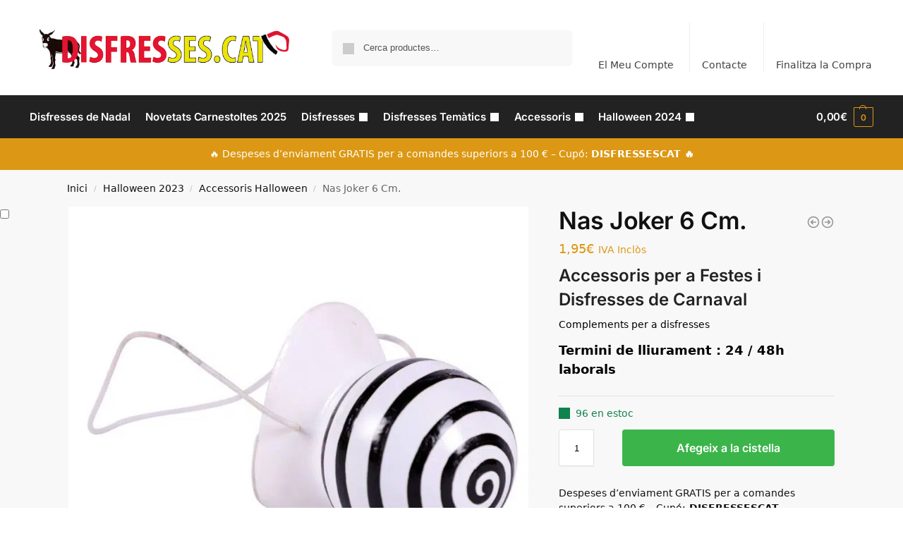

--- FILE ---
content_type: text/html; charset=UTF-8
request_url: https://disfresses.cat/nas-joker-6-115008/
body_size: 45468
content:
<!doctype html>
<html lang="ca" prefix="og: https://ogp.me/ns#">
<head><meta charset="UTF-8"><script>if(navigator.userAgent.match(/MSIE|Internet Explorer/i)||navigator.userAgent.match(/Trident\/7\..*?rv:11/i)){var href=document.location.href;if(!href.match(/[?&]nowprocket/)){if(href.indexOf("?")==-1){if(href.indexOf("#")==-1){document.location.href=href+"?nowprocket=1"}else{document.location.href=href.replace("#","?nowprocket=1#")}}else{if(href.indexOf("#")==-1){document.location.href=href+"&nowprocket=1"}else{document.location.href=href.replace("#","&nowprocket=1#")}}}}</script><script>class RocketLazyLoadScripts{constructor(){this.v="1.2.3",this.triggerEvents=["keydown","mousedown","mousemove","touchmove","touchstart","touchend","wheel"],this.userEventHandler=this._triggerListener.bind(this),this.touchStartHandler=this._onTouchStart.bind(this),this.touchMoveHandler=this._onTouchMove.bind(this),this.touchEndHandler=this._onTouchEnd.bind(this),this.clickHandler=this._onClick.bind(this),this.interceptedClicks=[],window.addEventListener("pageshow",t=>{this.persisted=t.persisted}),window.addEventListener("DOMContentLoaded",()=>{this._preconnect3rdParties()}),this.delayedScripts={normal:[],async:[],defer:[]},this.trash=[],this.allJQueries=[]}_addUserInteractionListener(t){if(document.hidden){t._triggerListener();return}this.triggerEvents.forEach(e=>window.addEventListener(e,t.userEventHandler,{passive:!0})),window.addEventListener("touchstart",t.touchStartHandler,{passive:!0}),window.addEventListener("mousedown",t.touchStartHandler),document.addEventListener("visibilitychange",t.userEventHandler)}_removeUserInteractionListener(){this.triggerEvents.forEach(t=>window.removeEventListener(t,this.userEventHandler,{passive:!0})),document.removeEventListener("visibilitychange",this.userEventHandler)}_onTouchStart(t){"HTML"!==t.target.tagName&&(window.addEventListener("touchend",this.touchEndHandler),window.addEventListener("mouseup",this.touchEndHandler),window.addEventListener("touchmove",this.touchMoveHandler,{passive:!0}),window.addEventListener("mousemove",this.touchMoveHandler),t.target.addEventListener("click",this.clickHandler),this._renameDOMAttribute(t.target,"onclick","rocket-onclick"),this._pendingClickStarted())}_onTouchMove(t){window.removeEventListener("touchend",this.touchEndHandler),window.removeEventListener("mouseup",this.touchEndHandler),window.removeEventListener("touchmove",this.touchMoveHandler,{passive:!0}),window.removeEventListener("mousemove",this.touchMoveHandler),t.target.removeEventListener("click",this.clickHandler),this._renameDOMAttribute(t.target,"rocket-onclick","onclick"),this._pendingClickFinished()}_onTouchEnd(t){window.removeEventListener("touchend",this.touchEndHandler),window.removeEventListener("mouseup",this.touchEndHandler),window.removeEventListener("touchmove",this.touchMoveHandler,{passive:!0}),window.removeEventListener("mousemove",this.touchMoveHandler)}_onClick(t){t.target.removeEventListener("click",this.clickHandler),this._renameDOMAttribute(t.target,"rocket-onclick","onclick"),this.interceptedClicks.push(t),t.preventDefault(),t.stopPropagation(),t.stopImmediatePropagation(),this._pendingClickFinished()}_replayClicks(){window.removeEventListener("touchstart",this.touchStartHandler,{passive:!0}),window.removeEventListener("mousedown",this.touchStartHandler),this.interceptedClicks.forEach(t=>{t.target.dispatchEvent(new MouseEvent("click",{view:t.view,bubbles:!0,cancelable:!0}))})}_waitForPendingClicks(){return new Promise(t=>{this._isClickPending?this._pendingClickFinished=t:t()})}_pendingClickStarted(){this._isClickPending=!0}_pendingClickFinished(){this._isClickPending=!1}_renameDOMAttribute(t,e,r){t.hasAttribute&&t.hasAttribute(e)&&(event.target.setAttribute(r,event.target.getAttribute(e)),event.target.removeAttribute(e))}_triggerListener(){this._removeUserInteractionListener(this),"loading"===document.readyState?document.addEventListener("DOMContentLoaded",this._loadEverythingNow.bind(this)):this._loadEverythingNow()}_preconnect3rdParties(){let t=[];document.querySelectorAll("script[type=rocketlazyloadscript]").forEach(e=>{if(e.hasAttribute("src")){let r=new URL(e.src).origin;r!==location.origin&&t.push({src:r,crossOrigin:e.crossOrigin||"module"===e.getAttribute("data-rocket-type")})}}),t=[...new Map(t.map(t=>[JSON.stringify(t),t])).values()],this._batchInjectResourceHints(t,"preconnect")}async _loadEverythingNow(){this.lastBreath=Date.now(),this._delayEventListeners(this),this._delayJQueryReady(this),this._handleDocumentWrite(),this._registerAllDelayedScripts(),this._preloadAllScripts(),await this._loadScriptsFromList(this.delayedScripts.normal),await this._loadScriptsFromList(this.delayedScripts.defer),await this._loadScriptsFromList(this.delayedScripts.async);try{await this._triggerDOMContentLoaded(),await this._triggerWindowLoad()}catch(t){console.error(t)}window.dispatchEvent(new Event("rocket-allScriptsLoaded")),this._waitForPendingClicks().then(()=>{this._replayClicks()}),this._emptyTrash()}_registerAllDelayedScripts(){document.querySelectorAll("script[type=rocketlazyloadscript]").forEach(t=>{t.hasAttribute("data-rocket-src")?t.hasAttribute("async")&&!1!==t.async?this.delayedScripts.async.push(t):t.hasAttribute("defer")&&!1!==t.defer||"module"===t.getAttribute("data-rocket-type")?this.delayedScripts.defer.push(t):this.delayedScripts.normal.push(t):this.delayedScripts.normal.push(t)})}async _transformScript(t){return new Promise((await this._littleBreath(),navigator.userAgent.indexOf("Firefox/")>0||""===navigator.vendor)?e=>{let r=document.createElement("script");[...t.attributes].forEach(t=>{let e=t.nodeName;"type"!==e&&("data-rocket-type"===e&&(e="type"),"data-rocket-src"===e&&(e="src"),r.setAttribute(e,t.nodeValue))}),t.text&&(r.text=t.text),r.hasAttribute("src")?(r.addEventListener("load",e),r.addEventListener("error",e)):(r.text=t.text,e());try{t.parentNode.replaceChild(r,t)}catch(i){e()}}:async e=>{function r(){t.setAttribute("data-rocket-status","failed"),e()}try{let i=t.getAttribute("data-rocket-type"),n=t.getAttribute("data-rocket-src");t.text,i?(t.type=i,t.removeAttribute("data-rocket-type")):t.removeAttribute("type"),t.addEventListener("load",function r(){t.setAttribute("data-rocket-status","executed"),e()}),t.addEventListener("error",r),n?(t.removeAttribute("data-rocket-src"),t.src=n):t.src="data:text/javascript;base64,"+window.btoa(unescape(encodeURIComponent(t.text)))}catch(s){r()}})}async _loadScriptsFromList(t){let e=t.shift();return e&&e.isConnected?(await this._transformScript(e),this._loadScriptsFromList(t)):Promise.resolve()}_preloadAllScripts(){this._batchInjectResourceHints([...this.delayedScripts.normal,...this.delayedScripts.defer,...this.delayedScripts.async],"preload")}_batchInjectResourceHints(t,e){var r=document.createDocumentFragment();t.forEach(t=>{let i=t.getAttribute&&t.getAttribute("data-rocket-src")||t.src;if(i){let n=document.createElement("link");n.href=i,n.rel=e,"preconnect"!==e&&(n.as="script"),t.getAttribute&&"module"===t.getAttribute("data-rocket-type")&&(n.crossOrigin=!0),t.crossOrigin&&(n.crossOrigin=t.crossOrigin),t.integrity&&(n.integrity=t.integrity),r.appendChild(n),this.trash.push(n)}}),document.head.appendChild(r)}_delayEventListeners(t){let e={};function r(t,r){!function t(r){!e[r]&&(e[r]={originalFunctions:{add:r.addEventListener,remove:r.removeEventListener},eventsToRewrite:[]},r.addEventListener=function(){arguments[0]=i(arguments[0]),e[r].originalFunctions.add.apply(r,arguments)},r.removeEventListener=function(){arguments[0]=i(arguments[0]),e[r].originalFunctions.remove.apply(r,arguments)});function i(t){return e[r].eventsToRewrite.indexOf(t)>=0?"rocket-"+t:t}}(t),e[t].eventsToRewrite.push(r)}function i(t,e){let r=t[e];Object.defineProperty(t,e,{get:()=>r||function(){},set(i){t["rocket"+e]=r=i}})}r(document,"DOMContentLoaded"),r(window,"DOMContentLoaded"),r(window,"load"),r(window,"pageshow"),r(document,"readystatechange"),i(document,"onreadystatechange"),i(window,"onload"),i(window,"onpageshow")}_delayJQueryReady(t){let e;function r(r){if(r&&r.fn&&!t.allJQueries.includes(r)){r.fn.ready=r.fn.init.prototype.ready=function(e){return t.domReadyFired?e.bind(document)(r):document.addEventListener("rocket-DOMContentLoaded",()=>e.bind(document)(r)),r([])};let i=r.fn.on;r.fn.on=r.fn.init.prototype.on=function(){if(this[0]===window){function t(t){return t.split(" ").map(t=>"load"===t||0===t.indexOf("load.")?"rocket-jquery-load":t).join(" ")}"string"==typeof arguments[0]||arguments[0]instanceof String?arguments[0]=t(arguments[0]):"object"==typeof arguments[0]&&Object.keys(arguments[0]).forEach(e=>{let r=arguments[0][e];delete arguments[0][e],arguments[0][t(e)]=r})}return i.apply(this,arguments),this},t.allJQueries.push(r)}e=r}r(window.jQuery),Object.defineProperty(window,"jQuery",{get:()=>e,set(t){r(t)}})}async _triggerDOMContentLoaded(){this.domReadyFired=!0,await this._littleBreath(),document.dispatchEvent(new Event("rocket-DOMContentLoaded")),await this._littleBreath(),window.dispatchEvent(new Event("rocket-DOMContentLoaded")),await this._littleBreath(),document.dispatchEvent(new Event("rocket-readystatechange")),await this._littleBreath(),document.rocketonreadystatechange&&document.rocketonreadystatechange()}async _triggerWindowLoad(){await this._littleBreath(),window.dispatchEvent(new Event("rocket-load")),await this._littleBreath(),window.rocketonload&&window.rocketonload(),await this._littleBreath(),this.allJQueries.forEach(t=>t(window).trigger("rocket-jquery-load")),await this._littleBreath();let t=new Event("rocket-pageshow");t.persisted=this.persisted,window.dispatchEvent(t),await this._littleBreath(),window.rocketonpageshow&&window.rocketonpageshow({persisted:this.persisted})}_handleDocumentWrite(){let t=new Map;document.write=document.writeln=function(e){let r=document.currentScript;r||console.error("WPRocket unable to document.write this: "+e);let i=document.createRange(),n=r.parentElement,s=t.get(r);void 0===s&&(s=r.nextSibling,t.set(r,s));let a=document.createDocumentFragment();i.setStart(a,0),a.appendChild(i.createContextualFragment(e)),n.insertBefore(a,s)}}async _littleBreath(){Date.now()-this.lastBreath>45&&(await this._requestAnimFrame(),this.lastBreath=Date.now())}async _requestAnimFrame(){return document.hidden?new Promise(t=>setTimeout(t)):new Promise(t=>requestAnimationFrame(t))}_emptyTrash(){this.trash.forEach(t=>t.remove())}static run(){let t=new RocketLazyLoadScripts;t._addUserInteractionListener(t)}}RocketLazyLoadScripts.run();</script>
<!-- Global site tag (gtag.js) - Google Analytics -->
<script type="rocketlazyloadscript" async data-rocket-src="https://www.googletagmanager.com/gtag/js?id=UA-69570612-1"></script>
<script type="rocketlazyloadscript">
  window.dataLayer = window.dataLayer || [];
  function gtag(){dataLayer.push(arguments);}
  gtag('js', new Date());

  gtag('config', 'UA-69570612-1');
</script>

<meta name="viewport" content="height=device-height, width=device-width, initial-scale=1, maximum-scale=1">
<link rel="profile" href="https://gmpg.org/xfn/11">
<link rel="pingback" href="https://disfresses.cat/xmlrpc.php">


<!-- Search Engine Optimization by Rank Math - https://rankmath.com/ -->
<title>▷ Nas Joker 6 Cm. ✅ Novetat 2026【 Disfresses.cat 】</title>
<meta name="description" content="Entra a ⭐ DISFRESSES.CAT ⭐ i trobaràs la Nas Joker 6 Cm. mes Barata ✅ i el major catàleg de Disfresses Adult i Infantils que pots trobar Entra!"/>
<meta name="robots" content="follow, index, max-snippet:-1, max-video-preview:-1, max-image-preview:large"/>
<link rel="canonical" href="https://disfresses.cat/nas-joker-6-115008/" />
<meta property="og:locale" content="ca_ES" />
<meta property="og:type" content="product" />
<meta property="og:title" content="▷ Nas Joker 6 Cm. ✅ Novetat 2026【 Disfresses.cat 】" />
<meta property="og:description" content="Entra a ⭐ DISFRESSES.CAT ⭐ i trobaràs la Nas Joker 6 Cm. mes Barata ✅ i el major catàleg de Disfresses Adult i Infantils que pots trobar Entra!" />
<meta property="og:url" content="https://disfresses.cat/nas-joker-6-115008/" />
<meta property="og:site_name" content="Disfresses.cat" />
<meta property="og:updated_time" content="2023-08-12T11:15:10+01:00" />
<meta property="og:image" content="https://disfresses.cat/wp-content/uploads/2020/10/nas-joker-6-115008.jpg" />
<meta property="og:image:secure_url" content="https://disfresses.cat/wp-content/uploads/2020/10/nas-joker-6-115008.jpg" />
<meta property="og:image:width" content="1024" />
<meta property="og:image:height" content="1024" />
<meta property="og:image:alt" content="Nas Joker 6 Cm." />
<meta property="og:image:type" content="image/jpeg" />
<meta property="product:price:amount" content="1.95" />
<meta property="product:price:currency" content="EUR" />
<meta property="product:availability" content="instock" />
<meta name="twitter:card" content="summary_large_image" />
<meta name="twitter:title" content="▷ Nas Joker 6 Cm. ✅ Novetat 2026【 Disfresses.cat 】" />
<meta name="twitter:description" content="Entra a ⭐ DISFRESSES.CAT ⭐ i trobaràs la Nas Joker 6 Cm. mes Barata ✅ i el major catàleg de Disfresses Adult i Infantils que pots trobar Entra!" />
<meta name="twitter:image" content="https://disfresses.cat/wp-content/uploads/2020/10/nas-joker-6-115008.jpg" />
<meta name="twitter:label1" content="Price" />
<meta name="twitter:data1" content="1,95&euro;" />
<meta name="twitter:label2" content="Availability" />
<meta name="twitter:data2" content="96 en estoc" />
<!-- /Rank Math WordPress SEO plugin -->


<link rel="alternate" type="application/rss+xml" title="Disfresses.cat &raquo; Canal d&#039;informació" href="https://disfresses.cat/feed/" />
<link rel="alternate" type="application/rss+xml" title="Disfresses.cat &raquo; Canal dels comentaris" href="https://disfresses.cat/comments/feed/" />
<link rel="alternate" type="application/rss+xml" title="Disfresses.cat &raquo; Nas Joker 6 Cm. Canal dels comentaris" href="https://disfresses.cat/nas-joker-6-115008/feed/" />
<link rel="alternate" title="oEmbed (JSON)" type="application/json+oembed" href="https://disfresses.cat/wp-json/oembed/1.0/embed?url=https%3A%2F%2Fdisfresses.cat%2Fnas-joker-6-115008%2F" />
<link rel="alternate" title="oEmbed (XML)" type="text/xml+oembed" href="https://disfresses.cat/wp-json/oembed/1.0/embed?url=https%3A%2F%2Fdisfresses.cat%2Fnas-joker-6-115008%2F&#038;format=xml" />
<style id='wp-img-auto-sizes-contain-inline-css' type='text/css'>
img:is([sizes=auto i],[sizes^="auto," i]){contain-intrinsic-size:3000px 1500px}
/*# sourceURL=wp-img-auto-sizes-contain-inline-css */
</style>
<style id='wp-emoji-styles-inline-css' type='text/css'>

	img.wp-smiley, img.emoji {
		display: inline !important;
		border: none !important;
		box-shadow: none !important;
		height: 1em !important;
		width: 1em !important;
		margin: 0 0.07em !important;
		vertical-align: -0.1em !important;
		background: none !important;
		padding: 0 !important;
	}
/*# sourceURL=wp-emoji-styles-inline-css */
</style>
<link rel='stylesheet' id='wp-block-library-css' href='https://disfresses.cat/wp-includes/css/dist/block-library/style.min.css?ver=8245fed82a64129613fca933f20d4428' type='text/css' media='all' />
<link rel='stylesheet' id='wp-components-css' href='https://disfresses.cat/wp-includes/css/dist/components/style.min.css?ver=8245fed82a64129613fca933f20d4428' type='text/css' media='all' />
<link rel='stylesheet' id='wp-preferences-css' href='https://disfresses.cat/wp-includes/css/dist/preferences/style.min.css?ver=8245fed82a64129613fca933f20d4428' type='text/css' media='all' />
<link rel='stylesheet' id='wp-block-editor-css' href='https://disfresses.cat/wp-includes/css/dist/block-editor/style.min.css?ver=8245fed82a64129613fca933f20d4428' type='text/css' media='all' />
<link data-minify="1" rel='stylesheet' id='popup-maker-block-library-style-css' href='https://disfresses.cat/wp-content/cache/min/1/wp-content/plugins/popup-maker/dist/packages/block-library-style.css?ver=1768518458' type='text/css' media='all' />
<style id='global-styles-inline-css' type='text/css'>
:root{--wp--preset--aspect-ratio--square: 1;--wp--preset--aspect-ratio--4-3: 4/3;--wp--preset--aspect-ratio--3-4: 3/4;--wp--preset--aspect-ratio--3-2: 3/2;--wp--preset--aspect-ratio--2-3: 2/3;--wp--preset--aspect-ratio--16-9: 16/9;--wp--preset--aspect-ratio--9-16: 9/16;--wp--preset--color--black: #000000;--wp--preset--color--cyan-bluish-gray: #abb8c3;--wp--preset--color--white: #ffffff;--wp--preset--color--pale-pink: #f78da7;--wp--preset--color--vivid-red: #cf2e2e;--wp--preset--color--luminous-vivid-orange: #ff6900;--wp--preset--color--luminous-vivid-amber: #fcb900;--wp--preset--color--light-green-cyan: #7bdcb5;--wp--preset--color--vivid-green-cyan: #00d084;--wp--preset--color--pale-cyan-blue: #8ed1fc;--wp--preset--color--vivid-cyan-blue: #0693e3;--wp--preset--color--vivid-purple: #9b51e0;--wp--preset--gradient--vivid-cyan-blue-to-vivid-purple: linear-gradient(135deg,rgb(6,147,227) 0%,rgb(155,81,224) 100%);--wp--preset--gradient--light-green-cyan-to-vivid-green-cyan: linear-gradient(135deg,rgb(122,220,180) 0%,rgb(0,208,130) 100%);--wp--preset--gradient--luminous-vivid-amber-to-luminous-vivid-orange: linear-gradient(135deg,rgb(252,185,0) 0%,rgb(255,105,0) 100%);--wp--preset--gradient--luminous-vivid-orange-to-vivid-red: linear-gradient(135deg,rgb(255,105,0) 0%,rgb(207,46,46) 100%);--wp--preset--gradient--very-light-gray-to-cyan-bluish-gray: linear-gradient(135deg,rgb(238,238,238) 0%,rgb(169,184,195) 100%);--wp--preset--gradient--cool-to-warm-spectrum: linear-gradient(135deg,rgb(74,234,220) 0%,rgb(151,120,209) 20%,rgb(207,42,186) 40%,rgb(238,44,130) 60%,rgb(251,105,98) 80%,rgb(254,248,76) 100%);--wp--preset--gradient--blush-light-purple: linear-gradient(135deg,rgb(255,206,236) 0%,rgb(152,150,240) 100%);--wp--preset--gradient--blush-bordeaux: linear-gradient(135deg,rgb(254,205,165) 0%,rgb(254,45,45) 50%,rgb(107,0,62) 100%);--wp--preset--gradient--luminous-dusk: linear-gradient(135deg,rgb(255,203,112) 0%,rgb(199,81,192) 50%,rgb(65,88,208) 100%);--wp--preset--gradient--pale-ocean: linear-gradient(135deg,rgb(255,245,203) 0%,rgb(182,227,212) 50%,rgb(51,167,181) 100%);--wp--preset--gradient--electric-grass: linear-gradient(135deg,rgb(202,248,128) 0%,rgb(113,206,126) 100%);--wp--preset--gradient--midnight: linear-gradient(135deg,rgb(2,3,129) 0%,rgb(40,116,252) 100%);--wp--preset--font-size--small: clamp(1rem, 1rem + ((1vw - 0.2rem) * 0.368), 1.2rem);--wp--preset--font-size--medium: clamp(1rem, 1rem + ((1vw - 0.2rem) * 0.92), 1.5rem);--wp--preset--font-size--large: clamp(1.5rem, 1.5rem + ((1vw - 0.2rem) * 0.92), 2rem);--wp--preset--font-size--x-large: clamp(1.5rem, 1.5rem + ((1vw - 0.2rem) * 1.379), 2.25rem);--wp--preset--font-size--x-small: 0.85rem;--wp--preset--font-size--base: clamp(1rem, 1rem + ((1vw - 0.2rem) * 0.46), 1.25rem);--wp--preset--font-size--xx-large: clamp(2rem, 2rem + ((1vw - 0.2rem) * 1.839), 3rem);--wp--preset--font-size--xxx-large: clamp(2.25rem, 2.25rem + ((1vw - 0.2rem) * 3.218), 4rem);--wp--preset--spacing--20: 0.44rem;--wp--preset--spacing--30: 0.67rem;--wp--preset--spacing--40: 1rem;--wp--preset--spacing--50: 1.5rem;--wp--preset--spacing--60: 2.25rem;--wp--preset--spacing--70: 3.38rem;--wp--preset--spacing--80: 5.06rem;--wp--preset--spacing--small: clamp(.25rem, 2.5vw, 0.75rem);--wp--preset--spacing--medium: clamp(1rem, 4vw, 2rem);--wp--preset--spacing--large: clamp(1.25rem, 6vw, 3rem);--wp--preset--spacing--x-large: clamp(3rem, 7vw, 5rem);--wp--preset--spacing--xx-large: clamp(4rem, 9vw, 7rem);--wp--preset--spacing--xxx-large: clamp(5rem, 12vw, 9rem);--wp--preset--spacing--xxxx-large: clamp(6rem, 14vw, 13rem);--wp--preset--shadow--natural: 6px 6px 9px rgba(0, 0, 0, 0.2);--wp--preset--shadow--deep: 12px 12px 50px rgba(0, 0, 0, 0.4);--wp--preset--shadow--sharp: 6px 6px 0px rgba(0, 0, 0, 0.2);--wp--preset--shadow--outlined: 6px 6px 0px -3px rgb(255, 255, 255), 6px 6px rgb(0, 0, 0);--wp--preset--shadow--crisp: 6px 6px 0px rgb(0, 0, 0);--wp--custom--line-height--none: 1;--wp--custom--line-height--tight: 1.1;--wp--custom--line-height--snug: 1.2;--wp--custom--line-height--normal: 1.5;--wp--custom--line-height--relaxed: 1.625;--wp--custom--line-height--loose: 2;--wp--custom--line-height--body: 1.618;}:root { --wp--style--global--content-size: 900px;--wp--style--global--wide-size: 1190px; }:where(body) { margin: 0; }.wp-site-blocks { padding-top: var(--wp--style--root--padding-top); padding-bottom: var(--wp--style--root--padding-bottom); }.has-global-padding { padding-right: var(--wp--style--root--padding-right); padding-left: var(--wp--style--root--padding-left); }.has-global-padding > .alignfull { margin-right: calc(var(--wp--style--root--padding-right) * -1); margin-left: calc(var(--wp--style--root--padding-left) * -1); }.has-global-padding :where(:not(.alignfull.is-layout-flow) > .has-global-padding:not(.wp-block-block, .alignfull)) { padding-right: 0; padding-left: 0; }.has-global-padding :where(:not(.alignfull.is-layout-flow) > .has-global-padding:not(.wp-block-block, .alignfull)) > .alignfull { margin-left: 0; margin-right: 0; }.wp-site-blocks > .alignleft { float: left; margin-right: 2em; }.wp-site-blocks > .alignright { float: right; margin-left: 2em; }.wp-site-blocks > .aligncenter { justify-content: center; margin-left: auto; margin-right: auto; }:where(.wp-site-blocks) > * { margin-block-start: var(--wp--preset--spacing--medium); margin-block-end: 0; }:where(.wp-site-blocks) > :first-child { margin-block-start: 0; }:where(.wp-site-blocks) > :last-child { margin-block-end: 0; }:root { --wp--style--block-gap: var(--wp--preset--spacing--medium); }:root :where(.is-layout-flow) > :first-child{margin-block-start: 0;}:root :where(.is-layout-flow) > :last-child{margin-block-end: 0;}:root :where(.is-layout-flow) > *{margin-block-start: var(--wp--preset--spacing--medium);margin-block-end: 0;}:root :where(.is-layout-constrained) > :first-child{margin-block-start: 0;}:root :where(.is-layout-constrained) > :last-child{margin-block-end: 0;}:root :where(.is-layout-constrained) > *{margin-block-start: var(--wp--preset--spacing--medium);margin-block-end: 0;}:root :where(.is-layout-flex){gap: var(--wp--preset--spacing--medium);}:root :where(.is-layout-grid){gap: var(--wp--preset--spacing--medium);}.is-layout-flow > .alignleft{float: left;margin-inline-start: 0;margin-inline-end: 2em;}.is-layout-flow > .alignright{float: right;margin-inline-start: 2em;margin-inline-end: 0;}.is-layout-flow > .aligncenter{margin-left: auto !important;margin-right: auto !important;}.is-layout-constrained > .alignleft{float: left;margin-inline-start: 0;margin-inline-end: 2em;}.is-layout-constrained > .alignright{float: right;margin-inline-start: 2em;margin-inline-end: 0;}.is-layout-constrained > .aligncenter{margin-left: auto !important;margin-right: auto !important;}.is-layout-constrained > :where(:not(.alignleft):not(.alignright):not(.alignfull)){max-width: var(--wp--style--global--content-size);margin-left: auto !important;margin-right: auto !important;}.is-layout-constrained > .alignwide{max-width: var(--wp--style--global--wide-size);}body .is-layout-flex{display: flex;}.is-layout-flex{flex-wrap: wrap;align-items: center;}.is-layout-flex > :is(*, div){margin: 0;}body .is-layout-grid{display: grid;}.is-layout-grid > :is(*, div){margin: 0;}body{font-family: var(--wp--preset--font-family--primary);--wp--style--root--padding-top: 0;--wp--style--root--padding-right: var(--wp--preset--spacing--medium);--wp--style--root--padding-bottom: 0;--wp--style--root--padding-left: var(--wp--preset--spacing--medium);}a:where(:not(.wp-element-button)){text-decoration: false;}:root :where(.wp-element-button, .wp-block-button__link){background-color: #32373c;border-width: 0;color: #fff;font-family: inherit;font-size: inherit;font-style: inherit;font-weight: inherit;letter-spacing: inherit;line-height: inherit;padding-top: calc(0.667em + 2px);padding-right: calc(1.333em + 2px);padding-bottom: calc(0.667em + 2px);padding-left: calc(1.333em + 2px);text-decoration: none;text-transform: inherit;}.has-black-color{color: var(--wp--preset--color--black) !important;}.has-cyan-bluish-gray-color{color: var(--wp--preset--color--cyan-bluish-gray) !important;}.has-white-color{color: var(--wp--preset--color--white) !important;}.has-pale-pink-color{color: var(--wp--preset--color--pale-pink) !important;}.has-vivid-red-color{color: var(--wp--preset--color--vivid-red) !important;}.has-luminous-vivid-orange-color{color: var(--wp--preset--color--luminous-vivid-orange) !important;}.has-luminous-vivid-amber-color{color: var(--wp--preset--color--luminous-vivid-amber) !important;}.has-light-green-cyan-color{color: var(--wp--preset--color--light-green-cyan) !important;}.has-vivid-green-cyan-color{color: var(--wp--preset--color--vivid-green-cyan) !important;}.has-pale-cyan-blue-color{color: var(--wp--preset--color--pale-cyan-blue) !important;}.has-vivid-cyan-blue-color{color: var(--wp--preset--color--vivid-cyan-blue) !important;}.has-vivid-purple-color{color: var(--wp--preset--color--vivid-purple) !important;}.has-black-background-color{background-color: var(--wp--preset--color--black) !important;}.has-cyan-bluish-gray-background-color{background-color: var(--wp--preset--color--cyan-bluish-gray) !important;}.has-white-background-color{background-color: var(--wp--preset--color--white) !important;}.has-pale-pink-background-color{background-color: var(--wp--preset--color--pale-pink) !important;}.has-vivid-red-background-color{background-color: var(--wp--preset--color--vivid-red) !important;}.has-luminous-vivid-orange-background-color{background-color: var(--wp--preset--color--luminous-vivid-orange) !important;}.has-luminous-vivid-amber-background-color{background-color: var(--wp--preset--color--luminous-vivid-amber) !important;}.has-light-green-cyan-background-color{background-color: var(--wp--preset--color--light-green-cyan) !important;}.has-vivid-green-cyan-background-color{background-color: var(--wp--preset--color--vivid-green-cyan) !important;}.has-pale-cyan-blue-background-color{background-color: var(--wp--preset--color--pale-cyan-blue) !important;}.has-vivid-cyan-blue-background-color{background-color: var(--wp--preset--color--vivid-cyan-blue) !important;}.has-vivid-purple-background-color{background-color: var(--wp--preset--color--vivid-purple) !important;}.has-black-border-color{border-color: var(--wp--preset--color--black) !important;}.has-cyan-bluish-gray-border-color{border-color: var(--wp--preset--color--cyan-bluish-gray) !important;}.has-white-border-color{border-color: var(--wp--preset--color--white) !important;}.has-pale-pink-border-color{border-color: var(--wp--preset--color--pale-pink) !important;}.has-vivid-red-border-color{border-color: var(--wp--preset--color--vivid-red) !important;}.has-luminous-vivid-orange-border-color{border-color: var(--wp--preset--color--luminous-vivid-orange) !important;}.has-luminous-vivid-amber-border-color{border-color: var(--wp--preset--color--luminous-vivid-amber) !important;}.has-light-green-cyan-border-color{border-color: var(--wp--preset--color--light-green-cyan) !important;}.has-vivid-green-cyan-border-color{border-color: var(--wp--preset--color--vivid-green-cyan) !important;}.has-pale-cyan-blue-border-color{border-color: var(--wp--preset--color--pale-cyan-blue) !important;}.has-vivid-cyan-blue-border-color{border-color: var(--wp--preset--color--vivid-cyan-blue) !important;}.has-vivid-purple-border-color{border-color: var(--wp--preset--color--vivid-purple) !important;}.has-vivid-cyan-blue-to-vivid-purple-gradient-background{background: var(--wp--preset--gradient--vivid-cyan-blue-to-vivid-purple) !important;}.has-light-green-cyan-to-vivid-green-cyan-gradient-background{background: var(--wp--preset--gradient--light-green-cyan-to-vivid-green-cyan) !important;}.has-luminous-vivid-amber-to-luminous-vivid-orange-gradient-background{background: var(--wp--preset--gradient--luminous-vivid-amber-to-luminous-vivid-orange) !important;}.has-luminous-vivid-orange-to-vivid-red-gradient-background{background: var(--wp--preset--gradient--luminous-vivid-orange-to-vivid-red) !important;}.has-very-light-gray-to-cyan-bluish-gray-gradient-background{background: var(--wp--preset--gradient--very-light-gray-to-cyan-bluish-gray) !important;}.has-cool-to-warm-spectrum-gradient-background{background: var(--wp--preset--gradient--cool-to-warm-spectrum) !important;}.has-blush-light-purple-gradient-background{background: var(--wp--preset--gradient--blush-light-purple) !important;}.has-blush-bordeaux-gradient-background{background: var(--wp--preset--gradient--blush-bordeaux) !important;}.has-luminous-dusk-gradient-background{background: var(--wp--preset--gradient--luminous-dusk) !important;}.has-pale-ocean-gradient-background{background: var(--wp--preset--gradient--pale-ocean) !important;}.has-electric-grass-gradient-background{background: var(--wp--preset--gradient--electric-grass) !important;}.has-midnight-gradient-background{background: var(--wp--preset--gradient--midnight) !important;}.has-small-font-size{font-size: var(--wp--preset--font-size--small) !important;}.has-medium-font-size{font-size: var(--wp--preset--font-size--medium) !important;}.has-large-font-size{font-size: var(--wp--preset--font-size--large) !important;}.has-x-large-font-size{font-size: var(--wp--preset--font-size--x-large) !important;}.has-x-small-font-size{font-size: var(--wp--preset--font-size--x-small) !important;}.has-base-font-size{font-size: var(--wp--preset--font-size--base) !important;}.has-xx-large-font-size{font-size: var(--wp--preset--font-size--xx-large) !important;}.has-xxx-large-font-size{font-size: var(--wp--preset--font-size--xxx-large) !important;}
:root :where(.wp-block-columns){margin-bottom: 0px;}
:root :where(.wp-block-pullquote){font-size: clamp(0.984em, 0.984rem + ((1vw - 0.2em) * 0.949), 1.5em);line-height: 1.6;}
:root :where(.wp-block-spacer){margin-top: 0 !important;}
/*# sourceURL=global-styles-inline-css */
</style>
<link data-minify="1" rel='stylesheet' id='contact-form-7-css' href='https://disfresses.cat/wp-content/cache/min/1/wp-content/plugins/contact-form-7/includes/css/styles.css?ver=1768518458' type='text/css' media='all' />
<link data-minify="1" rel='stylesheet' id='smart-search-css' href='https://disfresses.cat/wp-content/cache/min/1/wp-content/plugins/smart-woocommerce-search/assets/dist/css/general.css?ver=1768518458' type='text/css' media='all' />
<link rel='stylesheet' id='photoswipe-css' href='https://disfresses.cat/wp-content/plugins/woocommerce/assets/css/photoswipe/photoswipe.min.css?ver=10.4.3' type='text/css' media='all' />
<link rel='stylesheet' id='photoswipe-default-skin-css' href='https://disfresses.cat/wp-content/plugins/woocommerce/assets/css/photoswipe/default-skin/default-skin.min.css?ver=10.4.3' type='text/css' media='all' />
<style id='woocommerce-inline-inline-css' type='text/css'>
.woocommerce form .form-row .required { visibility: visible; }
/*# sourceURL=woocommerce-inline-inline-css */
</style>
<link data-minify="1" rel='stylesheet' id='ywot_style-css' href='https://disfresses.cat/wp-content/cache/min/1/wp-content/plugins/yith-woocommerce-order-tracking-premium/assets/css/ywot_style.css?ver=1768518458' type='text/css' media='all' />
<link data-minify="1" rel='stylesheet' id='ywot_font-css' href='https://disfresses.cat/wp-content/cache/min/1/wp-content/plugins/yith-woocommerce-order-tracking-premium/assets/css/fonts.css?ver=1768518458' type='text/css' media='all' />
<link rel='stylesheet' id='shoptimizer-style-css' href='https://disfresses.cat/wp-content/themes/shoptimizer/style.css?ver=2.8.3' type='text/css' media='all' />
<link rel='stylesheet' id='shoptimizer-child-style-css' href='https://disfresses.cat/wp-content/themes/shoptimizer-child/style.css?ver=1.2.1' type='text/css' media='all' />
<link rel='stylesheet' id='shoptimizer-main-min-css' href='https://disfresses.cat/wp-content/themes/shoptimizer/assets/css/main/main.min.css?ver=2.8.3' type='text/css' media='all' />
<link rel='stylesheet' id='shoptimizer-product-min-css' href='https://disfresses.cat/wp-content/themes/shoptimizer/assets/css/main/product.min.css?ver=2.8.3' type='text/css' media='all' />
<link rel='stylesheet' id='shoptimizer-comments-min-css' href='https://disfresses.cat/wp-content/themes/shoptimizer/assets/css/main/comments.min.css?ver=2.8.3' type='text/css' media='all' />
<link rel='stylesheet' id='shoptimizer-dynamic-style-css' href='https://disfresses.cat/wp-content/themes/shoptimizer/assets/css/main/dynamic.css?ver=2.8.3' type='text/css' media='all' />
<link rel='stylesheet' id='shoptimizer-blocks-min-css' href='https://disfresses.cat/wp-content/themes/shoptimizer/assets/css/main/blocks.min.css?ver=2.8.3' type='text/css' media='all' />
<link data-minify="1" rel='stylesheet' id='popup-maker-site-css' href='https://disfresses.cat/wp-content/cache/min/1/wp-content/uploads/pum/pum-site-styles.css?ver=1768518458' type='text/css' media='all' />
<style id='rocket-lazyload-inline-css' type='text/css'>
.rll-youtube-player{position:relative;padding-bottom:56.23%;height:0;overflow:hidden;max-width:100%;}.rll-youtube-player:focus-within{outline: 2px solid currentColor;outline-offset: 5px;}.rll-youtube-player iframe{position:absolute;top:0;left:0;width:100%;height:100%;z-index:100;background:0 0}.rll-youtube-player img{bottom:0;display:block;left:0;margin:auto;max-width:100%;width:100%;position:absolute;right:0;top:0;border:none;height:auto;-webkit-transition:.4s all;-moz-transition:.4s all;transition:.4s all}.rll-youtube-player img:hover{-webkit-filter:brightness(75%)}.rll-youtube-player .play{height:100%;width:100%;left:0;top:0;position:absolute;background:url(https://disfresses.cat/wp-content/plugins/wp-rocket/assets/img/youtube.png) no-repeat center;background-color: transparent !important;cursor:pointer;border:none;}
/*# sourceURL=rocket-lazyload-inline-css */
</style>
<script type="rocketlazyloadscript" data-rocket-type="text/javascript" data-rocket-src="https://disfresses.cat/wp-includes/js/jquery/jquery.min.js?ver=3.7.1" id="jquery-core-js"></script>
<script type="rocketlazyloadscript" data-rocket-type="text/javascript" data-rocket-src="https://disfresses.cat/wp-includes/js/jquery/jquery-migrate.min.js?ver=3.4.1" id="jquery-migrate-js" defer></script>
<script type="rocketlazyloadscript" data-rocket-type="text/javascript" data-rocket-src="https://disfresses.cat/wp-content/plugins/woocommerce/assets/js/jquery-blockui/jquery.blockUI.min.js?ver=2.7.0-wc.10.4.3" id="wc-jquery-blockui-js" defer="defer" data-wp-strategy="defer"></script>
<script type="text/javascript" id="wc-add-to-cart-js-extra">
/* <![CDATA[ */
var wc_add_to_cart_params = {"ajax_url":"/wp-admin/admin-ajax.php","wc_ajax_url":"/?wc-ajax=%%endpoint%%","i18n_view_cart":"Visualitza la cistella","cart_url":"https://disfresses.cat/cistella/","is_cart":"","cart_redirect_after_add":"no"};
//# sourceURL=wc-add-to-cart-js-extra
/* ]]> */
</script>
<script type="rocketlazyloadscript" data-rocket-type="text/javascript" data-rocket-src="https://disfresses.cat/wp-content/plugins/woocommerce/assets/js/frontend/add-to-cart.min.js?ver=10.4.3" id="wc-add-to-cart-js" defer="defer" data-wp-strategy="defer"></script>
<script type="rocketlazyloadscript" data-rocket-type="text/javascript" data-rocket-src="https://disfresses.cat/wp-content/plugins/woocommerce/assets/js/zoom/jquery.zoom.min.js?ver=1.7.21-wc.10.4.3" id="wc-zoom-js" defer="defer" data-wp-strategy="defer"></script>
<script type="rocketlazyloadscript" data-rocket-type="text/javascript" data-rocket-src="https://disfresses.cat/wp-content/plugins/woocommerce/assets/js/flexslider/jquery.flexslider.min.js?ver=2.7.2-wc.10.4.3" id="wc-flexslider-js" defer="defer" data-wp-strategy="defer"></script>
<script type="rocketlazyloadscript" data-rocket-type="text/javascript" data-rocket-src="https://disfresses.cat/wp-content/plugins/woocommerce/assets/js/photoswipe/photoswipe.min.js?ver=4.1.1-wc.10.4.3" id="wc-photoswipe-js" defer="defer" data-wp-strategy="defer"></script>
<script type="rocketlazyloadscript" data-rocket-type="text/javascript" data-rocket-src="https://disfresses.cat/wp-content/plugins/woocommerce/assets/js/photoswipe/photoswipe-ui-default.min.js?ver=4.1.1-wc.10.4.3" id="wc-photoswipe-ui-default-js" defer="defer" data-wp-strategy="defer"></script>
<script type="text/javascript" id="wc-single-product-js-extra">
/* <![CDATA[ */
var wc_single_product_params = {"i18n_required_rating_text":"Seleccioneu una valoraci\u00f3","i18n_rating_options":["1 de 5 estrelles","2 de 5 estrelles","3 de 5 estrelles","4 de 5 estrelles","5 de 5 estrelles"],"i18n_product_gallery_trigger_text":"Visualitza la galeria d'imatges a pantalla completa","review_rating_required":"yes","flexslider":{"rtl":false,"animation":"slide","smoothHeight":true,"directionNav":true,"controlNav":"thumbnails","slideshow":false,"animationSpeed":500,"animationLoop":false,"allowOneSlide":false},"zoom_enabled":"1","zoom_options":[],"photoswipe_enabled":"1","photoswipe_options":{"shareEl":false,"closeOnScroll":false,"history":false,"hideAnimationDuration":0,"showAnimationDuration":0},"flexslider_enabled":"1"};
//# sourceURL=wc-single-product-js-extra
/* ]]> */
</script>
<script type="rocketlazyloadscript" data-rocket-type="text/javascript" data-rocket-src="https://disfresses.cat/wp-content/plugins/woocommerce/assets/js/frontend/single-product.min.js?ver=10.4.3" id="wc-single-product-js" defer="defer" data-wp-strategy="defer"></script>
<script type="rocketlazyloadscript" data-rocket-type="text/javascript" data-rocket-src="https://disfresses.cat/wp-content/plugins/woocommerce/assets/js/js-cookie/js.cookie.min.js?ver=2.1.4-wc.10.4.3" id="wc-js-cookie-js" defer="defer" data-wp-strategy="defer"></script>
<script type="text/javascript" id="woocommerce-js-extra">
/* <![CDATA[ */
var woocommerce_params = {"ajax_url":"/wp-admin/admin-ajax.php","wc_ajax_url":"/?wc-ajax=%%endpoint%%","i18n_password_show":"Mostra la contrasenya","i18n_password_hide":"Amaga la contrasenya"};
//# sourceURL=woocommerce-js-extra
/* ]]> */
</script>
<script type="rocketlazyloadscript" data-rocket-type="text/javascript" data-rocket-src="https://disfresses.cat/wp-content/plugins/woocommerce/assets/js/frontend/woocommerce.min.js?ver=10.4.3" id="woocommerce-js" defer="defer" data-wp-strategy="defer"></script>
<link rel="https://api.w.org/" href="https://disfresses.cat/wp-json/" /><link rel="alternate" title="JSON" type="application/json" href="https://disfresses.cat/wp-json/wp/v2/product/12089" /><link rel="EditURI" type="application/rsd+xml" title="RSD" href="https://disfresses.cat/xmlrpc.php?rsd" />

<link rel='shortlink' href='https://disfresses.cat/?p=12089' />
	<script type="rocketlazyloadscript" data-rocket-type="text/javascript"> var commercekit_ajs = {"ajax_url":"\/?commercekit-ajax"}; var commercekit_pdp = []; var commercekit_as = []; </script>
	<style>.woocommerce-product-gallery{ opacity: 1 !important; }</style>
	<noscript><style>.woocommerce-product-gallery{ opacity: 1 !important; }</style></noscript>
	<meta name="generator" content="Elementor 3.33.4; features: additional_custom_breakpoints; settings: css_print_method-external, google_font-enabled, font_display-auto">
			<style>
				.e-con.e-parent:nth-of-type(n+4):not(.e-lazyloaded):not(.e-no-lazyload),
				.e-con.e-parent:nth-of-type(n+4):not(.e-lazyloaded):not(.e-no-lazyload) * {
					background-image: none !important;
				}
				@media screen and (max-height: 1024px) {
					.e-con.e-parent:nth-of-type(n+3):not(.e-lazyloaded):not(.e-no-lazyload),
					.e-con.e-parent:nth-of-type(n+3):not(.e-lazyloaded):not(.e-no-lazyload) * {
						background-image: none !important;
					}
				}
				@media screen and (max-height: 640px) {
					.e-con.e-parent:nth-of-type(n+2):not(.e-lazyloaded):not(.e-no-lazyload),
					.e-con.e-parent:nth-of-type(n+2):not(.e-lazyloaded):not(.e-no-lazyload) * {
						background-image: none !important;
					}
				}
			</style>
			<link rel="icon" href="https://disfresses.cat/wp-content/uploads/2020/10/logo4-150x150.jpg" sizes="32x32" />
<link rel="icon" href="https://disfresses.cat/wp-content/uploads/2020/10/logo4.jpg" sizes="192x192" />
<link rel="apple-touch-icon" href="https://disfresses.cat/wp-content/uploads/2020/10/logo4.jpg" />
<meta name="msapplication-TileImage" content="https://disfresses.cat/wp-content/uploads/2020/10/logo4.jpg" />
<style id="kirki-inline-styles">.site-header .custom-logo-link img{height:75px;}.is_stuck .logo-mark{width:222px;}.price ins, .summary .yith-wcwl-add-to-wishlist a:before, .site .commercekit-wishlist a i:before, .commercekit-wishlist-table .price, .commercekit-wishlist-table .price ins, .commercekit-ajs-product-price, .commercekit-ajs-product-price ins, .widget-area .widget.widget_categories a:hover, #secondary .widget ul li a:hover, #secondary.widget-area .widget li.chosen a, .widget-area .widget a:hover, #secondary .widget_recent_comments ul li a:hover, .woocommerce-pagination .page-numbers li .page-numbers.current, div.product p.price, body:not(.mobile-toggled) .main-navigation ul.menu li.full-width.menu-item-has-children ul li.highlight > a, body:not(.mobile-toggled) .main-navigation ul.menu li.full-width.menu-item-has-children ul li.highlight > a:hover, #secondary .widget ins span.amount, #secondary .widget ins span.amount span, .search-results article h2 a:hover{color:#dc9814;}.spinner > div, .widget_price_filter .ui-slider .ui-slider-range, .widget_price_filter .ui-slider .ui-slider-handle, #page .woocommerce-tabs ul.tabs li span, #secondary.widget-area .widget .tagcloud a:hover, .widget-area .widget.widget_product_tag_cloud a:hover, footer .mc4wp-form input[type="submit"], #payment .payment_methods li.woocommerce-PaymentMethod > input[type=radio]:first-child:checked + label:before, #payment .payment_methods li.wc_payment_method > input[type=radio]:first-child:checked + label:before, #shipping_method > li > input[type=radio]:first-child:checked + label:before, ul#shipping_method li:only-child label:before, .image-border .elementor-image:after, ul.products li.product .yith-wcwl-wishlistexistsbrowse a:before, ul.products li.product .yith-wcwl-wishlistaddedbrowse a:before, ul.products li.product .yith-wcwl-add-button a:before, .summary .yith-wcwl-add-to-wishlist a:before, li.product .commercekit-wishlist a em.cg-wishlist-t:before, li.product .commercekit-wishlist a em.cg-wishlist:before, .site .commercekit-wishlist a i:before, .summary .commercekit-wishlist a i.cg-wishlist-t:before, .woocommerce-tabs ul.tabs li a span, .commercekit-atc-tab-links li a span, .main-navigation ul li a span strong, .widget_layered_nav ul.woocommerce-widget-layered-nav-list li.chosen:before{background-color:#dc9814;}.woocommerce-tabs .tabs li a::after, .commercekit-atc-tab-links li a:after{border-color:#dc9814;}a{color:#1e68c4;}a:hover{color:#111;}body{background-color:#fff;}.col-full.topbar-wrapper{background-color:#fff;border-bottom-color:#eee;}.top-bar, .top-bar a{color:#323232;}body:not(.header-4) .site-header, .header-4-container{background-color:#fff;}.fa.menu-item, .ri.menu-item{border-left-color:#eee;}.header-4 .search-trigger span{border-right-color:#eee;}.header-widget-region{background-color:#dc9814;font-size:14px;}.header-widget-region, .header-widget-region a{color:#fff;}.button, .button:hover, .message-inner a.button, .wc-proceed-to-checkout a.button, .wc-proceed-to-checkout .checkout-button.button:hover, .commercekit-wishlist-table button, input[type=submit], ul.products li.product .button, ul.products li.product .added_to_cart, ul.wc-block-grid__products .wp-block-button__link, ul.wc-block-grid__products .wp-block-button__link:hover, .site .widget_shopping_cart a.button.checkout, .woocommerce #respond input#submit.alt, .main-navigation ul.menu ul li a.button, .main-navigation ul.menu ul li a.button:hover, body .main-navigation ul.menu li.menu-item-has-children.full-width > .sub-menu-wrapper li a.button:hover, .main-navigation ul.menu li.menu-item-has-children.full-width > .sub-menu-wrapper li:hover a.added_to_cart, .site div.wpforms-container-full .wpforms-form button[type=submit], .product .cart .single_add_to_cart_button, .woocommerce-cart p.return-to-shop a, .elementor-row .feature p a, .image-feature figcaption span, .wp-element-button.wc-block-cart__submit-button, .wp-element-button.wc-block-components-button.wc-block-components-checkout-place-order-button{color:#fff;}.single-product div.product form.cart .button.added::before, #payment .place-order .button:before, .cart-collaterals .checkout-button:before, .widget_shopping_cart .buttons .checkout:before{background-color:#fff;}.button, input[type=submit], ul.products li.product .button, .commercekit-wishlist-table button, .woocommerce #respond input#submit.alt, .product .cart .single_add_to_cart_button, .widget_shopping_cart a.button.checkout, .main-navigation ul.menu li.menu-item-has-children.full-width > .sub-menu-wrapper li a.added_to_cart, .site div.wpforms-container-full .wpforms-form button[type=submit], ul.products li.product .added_to_cart, ul.wc-block-grid__products .wp-block-button__link, .woocommerce-cart p.return-to-shop a, .elementor-row .feature a, .image-feature figcaption span, .wp-element-button.wc-block-cart__submit-button, .wp-element-button.wc-block-components-button.wc-block-components-checkout-place-order-button{background-color:#3bb54a;}.widget_shopping_cart a.button.checkout{border-color:#3bb54a;}.button:hover, [type="submit"]:hover, .commercekit-wishlist-table button:hover, ul.products li.product .button:hover, #place_order[type="submit"]:hover, body .woocommerce #respond input#submit.alt:hover, .product .cart .single_add_to_cart_button:hover, .main-navigation ul.menu li.menu-item-has-children.full-width > .sub-menu-wrapper li a.added_to_cart:hover, .site div.wpforms-container-full .wpforms-form button[type=submit]:hover, .site div.wpforms-container-full .wpforms-form button[type=submit]:focus, ul.products li.product .added_to_cart:hover, ul.wc-block-grid__products .wp-block-button__link:hover, .widget_shopping_cart a.button.checkout:hover, .woocommerce-cart p.return-to-shop a:hover, .wp-element-button.wc-block-cart__submit-button:hover, .wp-element-button.wc-block-components-button.wc-block-components-checkout-place-order-button:hover{background-color:#009245;}.widget_shopping_cart a.button.checkout:hover{border-color:#009245;}.onsale, .product-label, .wc-block-grid__product-onsale{background-color:#3bb54a;color:#fff;}.content-area .summary .onsale{color:#3bb54a;}.summary .product-label:before, .product-details-wrapper .product-label:before{border-right-color:#3bb54a;}.rtl .product-details-wrapper .product-label:before{border-left-color:#3bb54a;}.entry-content .testimonial-entry-title:after, .cart-summary .widget li strong::before, p.stars.selected a.active::before, p.stars:hover a::before, p.stars.selected a:not(.active)::before{color:#ee9e13;}.star-rating > span:before{background-color:#ee9e13;}header.woocommerce-products-header, .shoptimizer-category-banner{background-color:#efeee3;}.term-description p, .term-description a, .term-description a:hover, .shoptimizer-category-banner h1, .shoptimizer-category-banner .taxonomy-description p{color:#222;}.single-product .site-content .col-full{background-color:#f8f8f8;}.call-back-feature button{background-color:#dc9814;}.call-back-feature button, .site-content div.call-back-feature button:hover{color:#fff;}ul.checkout-bar:before, .woocommerce-checkout .checkout-bar li.active:after, ul.checkout-bar li.visited:after{background-color:#3bb54a;}.below-content .widget .ri{color:#999;}.below-content .widget svg{stroke:#999;}footer.site-footer, footer.copyright{background-color:#111;color:#ccc;}.site footer.site-footer .widget .widget-title, .site-footer .widget.widget_block h2{color:#fff;}footer.site-footer a:not(.button), footer.copyright a{color:#999;}footer.site-footer a:not(.button):hover, footer.copyright a:hover{color:#fff;}footer.site-footer li a:after{border-color:#fff;}.top-bar{font-size:14px;}.menu-primary-menu-container > ul > li > a span:before{border-color:#dc9814;}.secondary-navigation .menu a, .ri.menu-item:before, .fa.menu-item:before{color:#404040;}.secondary-navigation .icon-wrapper svg{stroke:#404040;}.shoptimizer-cart a.cart-contents .count, .shoptimizer-cart a.cart-contents .count:after{border-color:#dc9814;}.shoptimizer-cart a.cart-contents .count, .shoptimizer-cart-icon i{color:#dc9814;}.shoptimizer-cart a.cart-contents:hover .count, .shoptimizer-cart a.cart-contents:hover .count{background-color:#dc9814;}.shoptimizer-cart .cart-contents{color:#fff;}.header-widget-region .widget{padding-top:12px;padding-bottom:12px;}.col-full, .single-product .site-content .shoptimizer-sticky-add-to-cart .col-full, body .woocommerce-message, .single-product .site-content .commercekit-sticky-add-to-cart .col-full, .wc-block-components-notice-banner{max-width:2000px;}.product-details-wrapper, .single-product .woocommerce:has(.woocommerce-message), .single-product .woocommerce-Tabs-panel, .single-product .archive-header .woocommerce-breadcrumb, .plp-below.archive.woocommerce .archive-header .woocommerce-breadcrumb, .related.products, .site-content #sspotReviews:not([data-shortcode="1"]), .upsells.products, .composite_summary, .composite_wrap, .wc-prl-recommendations, .yith-wfbt-section.woocommerce{max-width:calc(2000px + 5.2325em);}.main-navigation ul li.menu-item-has-children.full-width .container, .single-product .woocommerce-error{max-width:2000px;}.below-content .col-full, footer .col-full{max-width:calc(2000px + 40px);}body, button, input, select, option, textarea, :root :where(body){font-family:Inter;font-size:16px;font-weight:400;color:#444;}.menu-primary-menu-container > ul > li > a, .shoptimizer-cart .cart-contents{font-family:Inter;font-size:15px;font-weight:600;letter-spacing:-0.1px;text-transform:none;}.main-navigation ul.menu ul li > a, .main-navigation ul.nav-menu ul li > a, .main-navigation ul.menu ul li.nolink{font-family:Inter;font-size:14px;font-weight:400;text-transform:none;}.main-navigation ul.menu li.menu-item-has-children.full-width > .sub-menu-wrapper li.menu-item-has-children > a, .main-navigation ul.menu li.menu-item-has-children.full-width > .sub-menu-wrapper li.heading > a, .main-navigation ul.menu li.menu-item-has-children.full-width > .sub-menu-wrapper li.nolink > span{font-family:Inter;font-size:12px;font-weight:600;letter-spacing:0.5px;text-transform:uppercase;color:#111;}.entry-content{font-family:Inter;font-size:16px;font-weight:400;line-height:1.6;text-transform:none;color:#222;}h1{font-family:Inter;font-size:42px;font-weight:600;letter-spacing:-1.1px;line-height:1.2;text-transform:none;color:#111;}h2{font-family:Inter;font-size:30px;font-weight:600;letter-spacing:-0.5px;line-height:1.25;text-transform:none;color:#111;}h3{font-family:Inter;font-size:24px;font-weight:600;letter-spacing:0px;line-height:1.45;text-transform:none;color:#222;}h4{font-family:Inter;font-size:18px;font-weight:600;letter-spacing:0px;line-height:1.4;text-transform:none;color:#111;}h5{font-family:Inter;font-size:18px;font-weight:600;letter-spacing:0px;line-height:1.4;text-transform:none;color:#111;}blockquote p{font-family:Inter;font-size:20px;font-weight:400;line-height:1.45;text-transform:none;color:#111;}.widget .widget-title, .widget .widgettitle, .widget.widget_block h2{font-family:Inter;font-size:13px;font-weight:600;letter-spacing:0.3px;line-height:1.5;text-transform:uppercase;}.single-post h1{font-family:Inter;font-size:40px;font-weight:600;letter-spacing:-0.6px;line-height:1.24;text-transform:none;}.term-description, .shoptimizer-category-banner .taxonomy-description{font-family:Inter;font-size:17px;font-weight:400;letter-spacing:-0.1px;line-height:1.5;text-transform:none;}ul.products li.product .woocommerce-loop-product__title, ul.products li.product:not(.product-category) h2, ul.products li.product .woocommerce-loop-product__title, ul.products li.product .woocommerce-loop-product__title, .main-navigation ul.menu ul li.product .woocommerce-loop-product__title a, .wc-block-grid__product .wc-block-grid__product-title{font-family:Inter;font-size:15px;font-weight:600;letter-spacing:0px;line-height:1.3;text-transform:none;}.summary h1{font-family:Inter;font-size:34px;font-weight:600;letter-spacing:-0.5px;line-height:1.2;text-transform:none;}body .woocommerce #respond input#submit.alt, body .woocommerce a.button.alt, body .woocommerce button.button.alt, body .woocommerce input.button.alt, .product .cart .single_add_to_cart_button, .shoptimizer-sticky-add-to-cart__content-button a.button, #cgkit-tab-commercekit-sticky-atc-title button, #cgkit-mobile-commercekit-sticky-atc button, .widget_shopping_cart a.button.checkout{font-family:Inter;font-size:16px;font-weight:600;letter-spacing:0px;text-transform:none;}@media (min-width: 993px){.is_stuck .primary-navigation.with-logo .menu-primary-menu-container{margin-left:222px;}.col-full-nav{background-color:#222;}.col-full.main-header{padding-top:30px;padding-bottom:30px;}.menu-primary-menu-container > ul > li > a, .site-header-cart, .logo-mark{line-height:60px;}.site-header-cart, .menu-primary-menu-container > ul > li.menu-button{height:60px;}.menu-primary-menu-container > ul > li > a{color:#fff;}.main-navigation ul.menu > li.menu-item-has-children > a::after{background-color:#fff;}.menu-primary-menu-container > ul.menu:hover > li > a{opacity:0.65;}.main-navigation ul.menu ul.sub-menu{background-color:#fff;}.main-navigation ul.menu ul li a, .main-navigation ul.nav-menu ul li a{color:#323232;}.main-navigation ul.menu ul li.menu-item:not(.menu-item-image):not(.heading) > a:hover{color:#dc9814;}.shoptimizer-cart-icon svg{stroke:#dc9814;}.shoptimizer-cart a.cart-contents:hover .count{color:#fff;}body.header-4:not(.full-width-header) .header-4-inner, .summary form.cart.commercekit_sticky-atc .commercekit-pdp-sticky-inner, .commercekit-atc-sticky-tabs ul.commercekit-atc-tab-links, .h-ckit-filters.no-woocommerce-sidebar .commercekit-product-filters{max-width:2000px;}#secondary{width:17%;}.content-area{width:76%;}}@media (max-width: 992px){.main-header, .site-branding{height:70px;}.main-header .site-header-cart{top:calc(-14px + 70px / 2);}.sticky-m .mobile-filter, .sticky-m #cgkitpf-horizontal{top:70px;}.sticky-m .commercekit-atc-sticky-tabs{top:calc(70px - 1px);}.m-search-bh.sticky-m .commercekit-atc-sticky-tabs, .m-search-toggled.sticky-m .commercekit-atc-sticky-tabs{top:calc(70px + 60px - 1px);}.m-search-bh.sticky-m .mobile-filter, .m-search-toggled.sticky-m .mobile-filter, .m-search-bh.sticky-m #cgkitpf-horizontal, .m-search-toggled.sticky-m #cgkitpf-horizontal{top:calc(70px + 60px);}.sticky-m .cg-layout-vertical-scroll .cg-thumb-swiper{top:calc(70px + 10px);}body.theme-shoptimizer .site-header .custom-logo-link img, body.wp-custom-logo .site-header .custom-logo-link img{height:22px;}.m-search-bh .site-search, .m-search-toggled .site-search, .site-branding button.menu-toggle, .site-branding button.menu-toggle:hover{background-color:#fff;}.menu-toggle .bar, .shoptimizer-cart a.cart-contents:hover .count{background-color:#111;}.menu-toggle .bar-text, .menu-toggle:hover .bar-text, .shoptimizer-cart a.cart-contents .count{color:#111;}.mobile-search-toggle svg, .shoptimizer-myaccount svg{stroke:#111;}.shoptimizer-cart a.cart-contents:hover .count{background-color:#dc9814;}.shoptimizer-cart a.cart-contents:not(:hover) .count{color:#dc9814;}.shoptimizer-cart-icon svg{stroke:#dc9814;}.shoptimizer-cart a.cart-contents .count, .shoptimizer-cart a.cart-contents .count:after{border-color:#dc9814;}.col-full-nav{background-color:#fff;}.main-navigation ul li a, body .main-navigation ul.menu > li.menu-item-has-children > span.caret::after, .main-navigation .woocommerce-loop-product__title, .main-navigation ul.menu li.product, body .main-navigation ul.menu li.menu-item-has-children.full-width>.sub-menu-wrapper li h6 a, body .main-navigation ul.menu li.menu-item-has-children.full-width>.sub-menu-wrapper li h6 a:hover, .main-navigation ul.products li.product .price, body .main-navigation ul.menu li.menu-item-has-children li.menu-item-has-children span.caret, body.mobile-toggled .main-navigation ul.menu li.menu-item-has-children.full-width > .sub-menu-wrapper li p.product__categories a, body.mobile-toggled ul.products li.product p.product__categories a, body li.menu-item-product p.product__categories, main-navigation ul.menu li.menu-item-has-children.full-width > .sub-menu-wrapper li.menu-item-has-children > a, .main-navigation ul.menu li.menu-item-has-children.full-width > .sub-menu-wrapper li.heading > a, .mobile-extra, .mobile-extra h4, .mobile-extra a:not(.button){color:#222;}.main-navigation ul.menu li.menu-item-has-children span.caret::after{background-color:#222;}.main-navigation ul.menu > li.menu-item-has-children.dropdown-open > .sub-menu-wrapper{border-bottom-color:#eee;}}@media (min-width: 992px){.top-bar .textwidget{padding-top:8px;padding-bottom:8px;}}/* cyrillic-ext */
@font-face {
  font-family: 'Inter';
  font-style: normal;
  font-weight: 400;
  font-display: swap;
  src: url(https://disfresses.cat/wp-content/fonts/inter/UcC73FwrK3iLTeHuS_nVMrMxCp50SjIa2JL7SUc.woff2) format('woff2');
  unicode-range: U+0460-052F, U+1C80-1C8A, U+20B4, U+2DE0-2DFF, U+A640-A69F, U+FE2E-FE2F;
}
/* cyrillic */
@font-face {
  font-family: 'Inter';
  font-style: normal;
  font-weight: 400;
  font-display: swap;
  src: url(https://disfresses.cat/wp-content/fonts/inter/UcC73FwrK3iLTeHuS_nVMrMxCp50SjIa0ZL7SUc.woff2) format('woff2');
  unicode-range: U+0301, U+0400-045F, U+0490-0491, U+04B0-04B1, U+2116;
}
/* greek-ext */
@font-face {
  font-family: 'Inter';
  font-style: normal;
  font-weight: 400;
  font-display: swap;
  src: url(https://disfresses.cat/wp-content/fonts/inter/UcC73FwrK3iLTeHuS_nVMrMxCp50SjIa2ZL7SUc.woff2) format('woff2');
  unicode-range: U+1F00-1FFF;
}
/* greek */
@font-face {
  font-family: 'Inter';
  font-style: normal;
  font-weight: 400;
  font-display: swap;
  src: url(https://disfresses.cat/wp-content/fonts/inter/UcC73FwrK3iLTeHuS_nVMrMxCp50SjIa1pL7SUc.woff2) format('woff2');
  unicode-range: U+0370-0377, U+037A-037F, U+0384-038A, U+038C, U+038E-03A1, U+03A3-03FF;
}
/* vietnamese */
@font-face {
  font-family: 'Inter';
  font-style: normal;
  font-weight: 400;
  font-display: swap;
  src: url(https://disfresses.cat/wp-content/fonts/inter/UcC73FwrK3iLTeHuS_nVMrMxCp50SjIa2pL7SUc.woff2) format('woff2');
  unicode-range: U+0102-0103, U+0110-0111, U+0128-0129, U+0168-0169, U+01A0-01A1, U+01AF-01B0, U+0300-0301, U+0303-0304, U+0308-0309, U+0323, U+0329, U+1EA0-1EF9, U+20AB;
}
/* latin-ext */
@font-face {
  font-family: 'Inter';
  font-style: normal;
  font-weight: 400;
  font-display: swap;
  src: url(https://disfresses.cat/wp-content/fonts/inter/UcC73FwrK3iLTeHuS_nVMrMxCp50SjIa25L7SUc.woff2) format('woff2');
  unicode-range: U+0100-02BA, U+02BD-02C5, U+02C7-02CC, U+02CE-02D7, U+02DD-02FF, U+0304, U+0308, U+0329, U+1D00-1DBF, U+1E00-1E9F, U+1EF2-1EFF, U+2020, U+20A0-20AB, U+20AD-20C0, U+2113, U+2C60-2C7F, U+A720-A7FF;
}
/* latin */
@font-face {
  font-family: 'Inter';
  font-style: normal;
  font-weight: 400;
  font-display: swap;
  src: url(https://disfresses.cat/wp-content/fonts/inter/UcC73FwrK3iLTeHuS_nVMrMxCp50SjIa1ZL7.woff2) format('woff2');
  unicode-range: U+0000-00FF, U+0131, U+0152-0153, U+02BB-02BC, U+02C6, U+02DA, U+02DC, U+0304, U+0308, U+0329, U+2000-206F, U+20AC, U+2122, U+2191, U+2193, U+2212, U+2215, U+FEFF, U+FFFD;
}
/* cyrillic-ext */
@font-face {
  font-family: 'Inter';
  font-style: normal;
  font-weight: 600;
  font-display: swap;
  src: url(https://disfresses.cat/wp-content/fonts/inter/UcC73FwrK3iLTeHuS_nVMrMxCp50SjIa2JL7SUc.woff2) format('woff2');
  unicode-range: U+0460-052F, U+1C80-1C8A, U+20B4, U+2DE0-2DFF, U+A640-A69F, U+FE2E-FE2F;
}
/* cyrillic */
@font-face {
  font-family: 'Inter';
  font-style: normal;
  font-weight: 600;
  font-display: swap;
  src: url(https://disfresses.cat/wp-content/fonts/inter/UcC73FwrK3iLTeHuS_nVMrMxCp50SjIa0ZL7SUc.woff2) format('woff2');
  unicode-range: U+0301, U+0400-045F, U+0490-0491, U+04B0-04B1, U+2116;
}
/* greek-ext */
@font-face {
  font-family: 'Inter';
  font-style: normal;
  font-weight: 600;
  font-display: swap;
  src: url(https://disfresses.cat/wp-content/fonts/inter/UcC73FwrK3iLTeHuS_nVMrMxCp50SjIa2ZL7SUc.woff2) format('woff2');
  unicode-range: U+1F00-1FFF;
}
/* greek */
@font-face {
  font-family: 'Inter';
  font-style: normal;
  font-weight: 600;
  font-display: swap;
  src: url(https://disfresses.cat/wp-content/fonts/inter/UcC73FwrK3iLTeHuS_nVMrMxCp50SjIa1pL7SUc.woff2) format('woff2');
  unicode-range: U+0370-0377, U+037A-037F, U+0384-038A, U+038C, U+038E-03A1, U+03A3-03FF;
}
/* vietnamese */
@font-face {
  font-family: 'Inter';
  font-style: normal;
  font-weight: 600;
  font-display: swap;
  src: url(https://disfresses.cat/wp-content/fonts/inter/UcC73FwrK3iLTeHuS_nVMrMxCp50SjIa2pL7SUc.woff2) format('woff2');
  unicode-range: U+0102-0103, U+0110-0111, U+0128-0129, U+0168-0169, U+01A0-01A1, U+01AF-01B0, U+0300-0301, U+0303-0304, U+0308-0309, U+0323, U+0329, U+1EA0-1EF9, U+20AB;
}
/* latin-ext */
@font-face {
  font-family: 'Inter';
  font-style: normal;
  font-weight: 600;
  font-display: swap;
  src: url(https://disfresses.cat/wp-content/fonts/inter/UcC73FwrK3iLTeHuS_nVMrMxCp50SjIa25L7SUc.woff2) format('woff2');
  unicode-range: U+0100-02BA, U+02BD-02C5, U+02C7-02CC, U+02CE-02D7, U+02DD-02FF, U+0304, U+0308, U+0329, U+1D00-1DBF, U+1E00-1E9F, U+1EF2-1EFF, U+2020, U+20A0-20AB, U+20AD-20C0, U+2113, U+2C60-2C7F, U+A720-A7FF;
}
/* latin */
@font-face {
  font-family: 'Inter';
  font-style: normal;
  font-weight: 600;
  font-display: swap;
  src: url(https://disfresses.cat/wp-content/fonts/inter/UcC73FwrK3iLTeHuS_nVMrMxCp50SjIa1ZL7.woff2) format('woff2');
  unicode-range: U+0000-00FF, U+0131, U+0152-0153, U+02BB-02BC, U+02C6, U+02DA, U+02DC, U+0304, U+0308, U+0329, U+2000-206F, U+20AC, U+2122, U+2191, U+2193, U+2212, U+2215, U+FEFF, U+FFFD;
}/* cyrillic-ext */
@font-face {
  font-family: 'Inter';
  font-style: normal;
  font-weight: 400;
  font-display: swap;
  src: url(https://disfresses.cat/wp-content/fonts/inter/UcC73FwrK3iLTeHuS_nVMrMxCp50SjIa2JL7SUc.woff2) format('woff2');
  unicode-range: U+0460-052F, U+1C80-1C8A, U+20B4, U+2DE0-2DFF, U+A640-A69F, U+FE2E-FE2F;
}
/* cyrillic */
@font-face {
  font-family: 'Inter';
  font-style: normal;
  font-weight: 400;
  font-display: swap;
  src: url(https://disfresses.cat/wp-content/fonts/inter/UcC73FwrK3iLTeHuS_nVMrMxCp50SjIa0ZL7SUc.woff2) format('woff2');
  unicode-range: U+0301, U+0400-045F, U+0490-0491, U+04B0-04B1, U+2116;
}
/* greek-ext */
@font-face {
  font-family: 'Inter';
  font-style: normal;
  font-weight: 400;
  font-display: swap;
  src: url(https://disfresses.cat/wp-content/fonts/inter/UcC73FwrK3iLTeHuS_nVMrMxCp50SjIa2ZL7SUc.woff2) format('woff2');
  unicode-range: U+1F00-1FFF;
}
/* greek */
@font-face {
  font-family: 'Inter';
  font-style: normal;
  font-weight: 400;
  font-display: swap;
  src: url(https://disfresses.cat/wp-content/fonts/inter/UcC73FwrK3iLTeHuS_nVMrMxCp50SjIa1pL7SUc.woff2) format('woff2');
  unicode-range: U+0370-0377, U+037A-037F, U+0384-038A, U+038C, U+038E-03A1, U+03A3-03FF;
}
/* vietnamese */
@font-face {
  font-family: 'Inter';
  font-style: normal;
  font-weight: 400;
  font-display: swap;
  src: url(https://disfresses.cat/wp-content/fonts/inter/UcC73FwrK3iLTeHuS_nVMrMxCp50SjIa2pL7SUc.woff2) format('woff2');
  unicode-range: U+0102-0103, U+0110-0111, U+0128-0129, U+0168-0169, U+01A0-01A1, U+01AF-01B0, U+0300-0301, U+0303-0304, U+0308-0309, U+0323, U+0329, U+1EA0-1EF9, U+20AB;
}
/* latin-ext */
@font-face {
  font-family: 'Inter';
  font-style: normal;
  font-weight: 400;
  font-display: swap;
  src: url(https://disfresses.cat/wp-content/fonts/inter/UcC73FwrK3iLTeHuS_nVMrMxCp50SjIa25L7SUc.woff2) format('woff2');
  unicode-range: U+0100-02BA, U+02BD-02C5, U+02C7-02CC, U+02CE-02D7, U+02DD-02FF, U+0304, U+0308, U+0329, U+1D00-1DBF, U+1E00-1E9F, U+1EF2-1EFF, U+2020, U+20A0-20AB, U+20AD-20C0, U+2113, U+2C60-2C7F, U+A720-A7FF;
}
/* latin */
@font-face {
  font-family: 'Inter';
  font-style: normal;
  font-weight: 400;
  font-display: swap;
  src: url(https://disfresses.cat/wp-content/fonts/inter/UcC73FwrK3iLTeHuS_nVMrMxCp50SjIa1ZL7.woff2) format('woff2');
  unicode-range: U+0000-00FF, U+0131, U+0152-0153, U+02BB-02BC, U+02C6, U+02DA, U+02DC, U+0304, U+0308, U+0329, U+2000-206F, U+20AC, U+2122, U+2191, U+2193, U+2212, U+2215, U+FEFF, U+FFFD;
}
/* cyrillic-ext */
@font-face {
  font-family: 'Inter';
  font-style: normal;
  font-weight: 600;
  font-display: swap;
  src: url(https://disfresses.cat/wp-content/fonts/inter/UcC73FwrK3iLTeHuS_nVMrMxCp50SjIa2JL7SUc.woff2) format('woff2');
  unicode-range: U+0460-052F, U+1C80-1C8A, U+20B4, U+2DE0-2DFF, U+A640-A69F, U+FE2E-FE2F;
}
/* cyrillic */
@font-face {
  font-family: 'Inter';
  font-style: normal;
  font-weight: 600;
  font-display: swap;
  src: url(https://disfresses.cat/wp-content/fonts/inter/UcC73FwrK3iLTeHuS_nVMrMxCp50SjIa0ZL7SUc.woff2) format('woff2');
  unicode-range: U+0301, U+0400-045F, U+0490-0491, U+04B0-04B1, U+2116;
}
/* greek-ext */
@font-face {
  font-family: 'Inter';
  font-style: normal;
  font-weight: 600;
  font-display: swap;
  src: url(https://disfresses.cat/wp-content/fonts/inter/UcC73FwrK3iLTeHuS_nVMrMxCp50SjIa2ZL7SUc.woff2) format('woff2');
  unicode-range: U+1F00-1FFF;
}
/* greek */
@font-face {
  font-family: 'Inter';
  font-style: normal;
  font-weight: 600;
  font-display: swap;
  src: url(https://disfresses.cat/wp-content/fonts/inter/UcC73FwrK3iLTeHuS_nVMrMxCp50SjIa1pL7SUc.woff2) format('woff2');
  unicode-range: U+0370-0377, U+037A-037F, U+0384-038A, U+038C, U+038E-03A1, U+03A3-03FF;
}
/* vietnamese */
@font-face {
  font-family: 'Inter';
  font-style: normal;
  font-weight: 600;
  font-display: swap;
  src: url(https://disfresses.cat/wp-content/fonts/inter/UcC73FwrK3iLTeHuS_nVMrMxCp50SjIa2pL7SUc.woff2) format('woff2');
  unicode-range: U+0102-0103, U+0110-0111, U+0128-0129, U+0168-0169, U+01A0-01A1, U+01AF-01B0, U+0300-0301, U+0303-0304, U+0308-0309, U+0323, U+0329, U+1EA0-1EF9, U+20AB;
}
/* latin-ext */
@font-face {
  font-family: 'Inter';
  font-style: normal;
  font-weight: 600;
  font-display: swap;
  src: url(https://disfresses.cat/wp-content/fonts/inter/UcC73FwrK3iLTeHuS_nVMrMxCp50SjIa25L7SUc.woff2) format('woff2');
  unicode-range: U+0100-02BA, U+02BD-02C5, U+02C7-02CC, U+02CE-02D7, U+02DD-02FF, U+0304, U+0308, U+0329, U+1D00-1DBF, U+1E00-1E9F, U+1EF2-1EFF, U+2020, U+20A0-20AB, U+20AD-20C0, U+2113, U+2C60-2C7F, U+A720-A7FF;
}
/* latin */
@font-face {
  font-family: 'Inter';
  font-style: normal;
  font-weight: 600;
  font-display: swap;
  src: url(https://disfresses.cat/wp-content/fonts/inter/UcC73FwrK3iLTeHuS_nVMrMxCp50SjIa1ZL7.woff2) format('woff2');
  unicode-range: U+0000-00FF, U+0131, U+0152-0153, U+02BB-02BC, U+02C6, U+02DA, U+02DC, U+0304, U+0308, U+0329, U+2000-206F, U+20AC, U+2122, U+2191, U+2193, U+2212, U+2215, U+FEFF, U+FFFD;
}/* cyrillic-ext */
@font-face {
  font-family: 'Inter';
  font-style: normal;
  font-weight: 400;
  font-display: swap;
  src: url(https://disfresses.cat/wp-content/fonts/inter/UcC73FwrK3iLTeHuS_nVMrMxCp50SjIa2JL7SUc.woff2) format('woff2');
  unicode-range: U+0460-052F, U+1C80-1C8A, U+20B4, U+2DE0-2DFF, U+A640-A69F, U+FE2E-FE2F;
}
/* cyrillic */
@font-face {
  font-family: 'Inter';
  font-style: normal;
  font-weight: 400;
  font-display: swap;
  src: url(https://disfresses.cat/wp-content/fonts/inter/UcC73FwrK3iLTeHuS_nVMrMxCp50SjIa0ZL7SUc.woff2) format('woff2');
  unicode-range: U+0301, U+0400-045F, U+0490-0491, U+04B0-04B1, U+2116;
}
/* greek-ext */
@font-face {
  font-family: 'Inter';
  font-style: normal;
  font-weight: 400;
  font-display: swap;
  src: url(https://disfresses.cat/wp-content/fonts/inter/UcC73FwrK3iLTeHuS_nVMrMxCp50SjIa2ZL7SUc.woff2) format('woff2');
  unicode-range: U+1F00-1FFF;
}
/* greek */
@font-face {
  font-family: 'Inter';
  font-style: normal;
  font-weight: 400;
  font-display: swap;
  src: url(https://disfresses.cat/wp-content/fonts/inter/UcC73FwrK3iLTeHuS_nVMrMxCp50SjIa1pL7SUc.woff2) format('woff2');
  unicode-range: U+0370-0377, U+037A-037F, U+0384-038A, U+038C, U+038E-03A1, U+03A3-03FF;
}
/* vietnamese */
@font-face {
  font-family: 'Inter';
  font-style: normal;
  font-weight: 400;
  font-display: swap;
  src: url(https://disfresses.cat/wp-content/fonts/inter/UcC73FwrK3iLTeHuS_nVMrMxCp50SjIa2pL7SUc.woff2) format('woff2');
  unicode-range: U+0102-0103, U+0110-0111, U+0128-0129, U+0168-0169, U+01A0-01A1, U+01AF-01B0, U+0300-0301, U+0303-0304, U+0308-0309, U+0323, U+0329, U+1EA0-1EF9, U+20AB;
}
/* latin-ext */
@font-face {
  font-family: 'Inter';
  font-style: normal;
  font-weight: 400;
  font-display: swap;
  src: url(https://disfresses.cat/wp-content/fonts/inter/UcC73FwrK3iLTeHuS_nVMrMxCp50SjIa25L7SUc.woff2) format('woff2');
  unicode-range: U+0100-02BA, U+02BD-02C5, U+02C7-02CC, U+02CE-02D7, U+02DD-02FF, U+0304, U+0308, U+0329, U+1D00-1DBF, U+1E00-1E9F, U+1EF2-1EFF, U+2020, U+20A0-20AB, U+20AD-20C0, U+2113, U+2C60-2C7F, U+A720-A7FF;
}
/* latin */
@font-face {
  font-family: 'Inter';
  font-style: normal;
  font-weight: 400;
  font-display: swap;
  src: url(https://disfresses.cat/wp-content/fonts/inter/UcC73FwrK3iLTeHuS_nVMrMxCp50SjIa1ZL7.woff2) format('woff2');
  unicode-range: U+0000-00FF, U+0131, U+0152-0153, U+02BB-02BC, U+02C6, U+02DA, U+02DC, U+0304, U+0308, U+0329, U+2000-206F, U+20AC, U+2122, U+2191, U+2193, U+2212, U+2215, U+FEFF, U+FFFD;
}
/* cyrillic-ext */
@font-face {
  font-family: 'Inter';
  font-style: normal;
  font-weight: 600;
  font-display: swap;
  src: url(https://disfresses.cat/wp-content/fonts/inter/UcC73FwrK3iLTeHuS_nVMrMxCp50SjIa2JL7SUc.woff2) format('woff2');
  unicode-range: U+0460-052F, U+1C80-1C8A, U+20B4, U+2DE0-2DFF, U+A640-A69F, U+FE2E-FE2F;
}
/* cyrillic */
@font-face {
  font-family: 'Inter';
  font-style: normal;
  font-weight: 600;
  font-display: swap;
  src: url(https://disfresses.cat/wp-content/fonts/inter/UcC73FwrK3iLTeHuS_nVMrMxCp50SjIa0ZL7SUc.woff2) format('woff2');
  unicode-range: U+0301, U+0400-045F, U+0490-0491, U+04B0-04B1, U+2116;
}
/* greek-ext */
@font-face {
  font-family: 'Inter';
  font-style: normal;
  font-weight: 600;
  font-display: swap;
  src: url(https://disfresses.cat/wp-content/fonts/inter/UcC73FwrK3iLTeHuS_nVMrMxCp50SjIa2ZL7SUc.woff2) format('woff2');
  unicode-range: U+1F00-1FFF;
}
/* greek */
@font-face {
  font-family: 'Inter';
  font-style: normal;
  font-weight: 600;
  font-display: swap;
  src: url(https://disfresses.cat/wp-content/fonts/inter/UcC73FwrK3iLTeHuS_nVMrMxCp50SjIa1pL7SUc.woff2) format('woff2');
  unicode-range: U+0370-0377, U+037A-037F, U+0384-038A, U+038C, U+038E-03A1, U+03A3-03FF;
}
/* vietnamese */
@font-face {
  font-family: 'Inter';
  font-style: normal;
  font-weight: 600;
  font-display: swap;
  src: url(https://disfresses.cat/wp-content/fonts/inter/UcC73FwrK3iLTeHuS_nVMrMxCp50SjIa2pL7SUc.woff2) format('woff2');
  unicode-range: U+0102-0103, U+0110-0111, U+0128-0129, U+0168-0169, U+01A0-01A1, U+01AF-01B0, U+0300-0301, U+0303-0304, U+0308-0309, U+0323, U+0329, U+1EA0-1EF9, U+20AB;
}
/* latin-ext */
@font-face {
  font-family: 'Inter';
  font-style: normal;
  font-weight: 600;
  font-display: swap;
  src: url(https://disfresses.cat/wp-content/fonts/inter/UcC73FwrK3iLTeHuS_nVMrMxCp50SjIa25L7SUc.woff2) format('woff2');
  unicode-range: U+0100-02BA, U+02BD-02C5, U+02C7-02CC, U+02CE-02D7, U+02DD-02FF, U+0304, U+0308, U+0329, U+1D00-1DBF, U+1E00-1E9F, U+1EF2-1EFF, U+2020, U+20A0-20AB, U+20AD-20C0, U+2113, U+2C60-2C7F, U+A720-A7FF;
}
/* latin */
@font-face {
  font-family: 'Inter';
  font-style: normal;
  font-weight: 600;
  font-display: swap;
  src: url(https://disfresses.cat/wp-content/fonts/inter/UcC73FwrK3iLTeHuS_nVMrMxCp50SjIa1ZL7.woff2) format('woff2');
  unicode-range: U+0000-00FF, U+0131, U+0152-0153, U+02BB-02BC, U+02C6, U+02DA, U+02DC, U+0304, U+0308, U+0329, U+2000-206F, U+20AC, U+2122, U+2191, U+2193, U+2212, U+2215, U+FEFF, U+FFFD;
}</style><noscript><style id="rocket-lazyload-nojs-css">.rll-youtube-player, [data-lazy-src]{display:none !important;}</style></noscript>
</head>

<body class="wp-singular product-template-default single single-product postid-12089 wp-custom-logo wp-theme-shoptimizer wp-child-theme-shoptimizer-child theme-shoptimizer woocommerce woocommerce-page woocommerce-no-js product-card__slide sticky-m sticky-d m-grid-2 wc-active pdp-full product-align-left elementor-default elementor-kit-11">



<button class="mobile-menu close-drawer" aria-label="Close menu">
				<span aria-hidden="true">
					<svg xmlns="http://www.w3.org/2000/svg" fill="none" viewBox="0 0 24 24" stroke="currentColor" stroke-width="1.5"><path stroke-linecap="round" stroke-linejoin="round" d="M6 18L18 6M6 6l12 12"></path></svg>
				</span>
		</button>
<div id="page" class="hfeed site">

			<a class="skip-link screen-reader-text" href="#site-navigation">Skip to navigation</a>
		<a class="skip-link screen-reader-text" href="#content">Skip to content</a>
				<div tabindex="-1" id="shoptimizerCartDrawer" class="shoptimizer-mini-cart-wrap" role="dialog" aria-label="Cart drawer">
			<div id="ajax-loading">
				<div class="shoptimizer-loader">
					<div class="spinner">
					<div class="bounce1"></div>
					<div class="bounce2"></div>
					<div class="bounce3"></div>
					</div>
				</div>
			</div>
			<div class="cart-drawer-heading">Carret de Compra</div>
			<button type="button" aria-label="Close drawer" class="close-drawer">
				<span aria-hidden="true">
					<svg xmlns="http://www.w3.org/2000/svg" fill="none" viewBox="0 0 24 24" stroke="currentColor" stroke-width="1.5"><path stroke-linecap="round" stroke-linejoin="round" d="M6 18L18 6M6 6l12 12"></path></svg>
				</span>
			</button>

				<div class="widget woocommerce widget_shopping_cart"><div class="widget_shopping_cart_content"></div></div>
			</div>

			
	
			
		
	<header id="masthead" class="site-header">

		<div class="menu-overlay"></div>

		<div class="main-header col-full">

					<div class="site-branding">
			<button class="menu-toggle" aria-label="Menu" aria-controls="site-navigation" aria-expanded="false">
				<span class="bar"></span><span class="bar"></span><span class="bar"></span>
								<span class="bar-text">MENU</span>
					
			</button>
			<a href="https://disfresses.cat/" class="custom-logo-link"><picture class="custom-logo">
<source type="image/webp" data-lazy-srcset="https://disfresses.cat/wp-content/uploads/2020/10/logogrande.png.webp 610w, https://disfresses.cat/wp-content/uploads/2020/10/logogrande-400x79.png.webp 400w, https://disfresses.cat/wp-content/uploads/2020/10/logogrande-150x30.png.webp 150w, https://disfresses.cat/wp-content/uploads/2020/10/logogrande-300x59.png.webp 300w, https://disfresses.cat/wp-content/uploads/2020/10/logogrande-600x118.png.webp 600w" sizes="(max-width: 360px) 147px, (max-width: 610px) 100vw, 610px"/>
<img width="610" height="120" src="data:image/svg+xml,%3Csvg%20xmlns='http://www.w3.org/2000/svg'%20viewBox='0%200%20610%20120'%3E%3C/svg%3E" alt="Logo Disfresses.cat" data-lazy-srcset="https://disfresses.cat/wp-content/uploads/2020/10/logogrande.png 610w, https://disfresses.cat/wp-content/uploads/2020/10/logogrande-400x79.png 400w, https://disfresses.cat/wp-content/uploads/2020/10/logogrande-150x30.png 150w, https://disfresses.cat/wp-content/uploads/2020/10/logogrande-300x59.png 300w, https://disfresses.cat/wp-content/uploads/2020/10/logogrande-600x118.png 600w" data-lazy-sizes="(max-width: 360px) 147px, (max-width: 610px) 100vw, 610px" data-lazy-src="https://disfresses.cat/wp-content/uploads/2020/10/logogrande.png"/><noscript><img width="610" height="120" src="https://disfresses.cat/wp-content/uploads/2020/10/logogrande.png" alt="Logo Disfresses.cat" srcset="https://disfresses.cat/wp-content/uploads/2020/10/logogrande.png 610w, https://disfresses.cat/wp-content/uploads/2020/10/logogrande-400x79.png 400w, https://disfresses.cat/wp-content/uploads/2020/10/logogrande-150x30.png 150w, https://disfresses.cat/wp-content/uploads/2020/10/logogrande-300x59.png 300w, https://disfresses.cat/wp-content/uploads/2020/10/logogrande-600x118.png 600w" sizes="(max-width: 360px) 147px, (max-width: 610px) 100vw, 610px"/></noscript>
</picture>
</a>		</div>
					
									
												<div class="site-search">
						
							<div class="widget woocommerce widget_product_search"><form role="search" method="get" class="woocommerce-product-search" action="https://disfresses.cat/">
	<label class="screen-reader-text" for="woocommerce-product-search-field-0">Cerca:</label>
	<input type="search" id="woocommerce-product-search-field-0" class="search-field" placeholder="Cerca productes&hellip;" value="" name="s" />
	<button type="submit" value="Cerca" class="">Cerca</button>
	<input type="hidden" name="post_type" value="product" />
</form>
</div>						</div>
													<nav class="secondary-navigation" aria-label="Secondary Navigation">
					<div class="menu-secondary-menu-container"><ul id="menu-secondary-menu" class="menu"><li id="menu-item-1235" class="ri ri-user menu-item menu-item-type-custom menu-item-object-custom menu-item-1235"><a href="/meu-compte/">El Meu Compte</a></li>
<li id="menu-item-25740" class="ri ri-question-circle menu-item menu-item-type-post_type menu-item-object-page menu-item-25740"><a href="https://disfresses.cat/contacte/">Contacte<div class="icon-wrapper"> </div></a></li>
<li id="menu-item-1236" class="ri ri-chevron-right-circle menu-item menu-item-type-custom menu-item-object-custom menu-item-1236"><a href="/finalitzar-compra/">Finalitza la Compra</a></li>
</ul></div>				</nav><!-- #site-navigation -->
								
			<nav class="site-header-cart menu" aria-label="Cart contents">
							
	<div class="shoptimizer-cart">
					<a class="cart-contents" href="#" title="View your shopping cart">
		
		<span class="amount"><span class="woocommerce-Price-amount amount">0,00<span class="woocommerce-Price-currencySymbol">&euro;</span></span></span>

		
		<span class="count">0</span>
		
		
		
		</a>
	</div>	
					</nav>
		
								<div class="s-observer"></div>
		
		</div>


	</header><!-- #masthead -->

	
	<div class="col-full-nav">

	<div class="shoptimizer-primary-navigation col-full">			
									
												<div class="site-search">
						
							<div class="widget woocommerce widget_product_search"><form role="search" method="get" class="woocommerce-product-search" action="https://disfresses.cat/">
	<label class="screen-reader-text" for="woocommerce-product-search-field-1">Cerca:</label>
	<input type="search" id="woocommerce-product-search-field-1" class="search-field" placeholder="Cerca productes&hellip;" value="" name="s" />
	<button type="submit" value="Cerca" class="">Cerca</button>
	<input type="hidden" name="post_type" value="product" />
</form>
</div>						</div>
											
			
			<nav id="site-navigation" class="main-navigation" aria-label="Primary Navigation">

			
						<div class="primary-navigation with-logo">
			
							
					<div class="logo-mark">
						<a href="#" rel="home">
							<picture loading="lazy">
<source type="image/webp" data-lazy-srcset="https://disfresses.cat/wp-content/uploads/2020/10/logogrande.png.webp"/>
<img src="data:image/svg+xml,%3Csvg%20xmlns='http://www.w3.org/2000/svg'%20viewBox='0%200%200%200'%3E%3C/svg%3E" alt="Disfresses.cat" data-lazy-src="https://disfresses.cat/wp-content/uploads/2020/10/logogrande.png"/><noscript><img loading="lazy" src="https://disfresses.cat/wp-content/uploads/2020/10/logogrande.png" alt="Disfresses.cat"/></noscript>
</picture>

						</a>    
					</div>

						
						<div class="menu-primary-menu-container">
				<ul id="menu-menu-principal" class="menu"><li id="nav-menu-item-29607" class="menu-item menu-item-type-taxonomy menu-item-object-product_cat" ><a href="https://disfresses.cat/nadal/" class="cg-menu-link main-menu-link"><span>Disfresses de Nadal</span></a></li>
<li id="nav-menu-item-25554" class="full-width menu-item menu-item-type-taxonomy menu-item-object-product_cat" ><a href="https://disfresses.cat/novetats/" class="cg-menu-link main-menu-link"><span>Novetats Carnestoltes 2025</span></a></li>
<li id="nav-menu-item-25629" class="full-width menu-item menu-item-type-taxonomy menu-item-object-product_cat menu-item-has-children"  aria-haspopup="true" aria-expanded="false"><a href="https://disfresses.cat/disfresses/" class="cg-menu-link main-menu-link"><span>Disfresses</span></a><span class="caret"></span>
<div class='sub-menu-wrapper'><div class='container'><ul class='sub-menu'>
<li id="nav-menu-item-25585" class="highlight menu-item menu-item-type-taxonomy menu-item-object-product_cat" ><a href="https://disfresses.cat/articles-en-oferta/" class="cg-menu-link sub-menu-link"><span>Articles en Oferta<span class="sub"> </span></span></a></li>
<li id="nav-menu-item-25579" class="menu-item menu-item-type-taxonomy menu-item-object-product_cat menu-item-has-children"  aria-haspopup="true" aria-expanded="false"><a href="https://disfresses.cat/adult/" class="cg-menu-link sub-menu-link"><span>Disfresses de Adult<span class="sub"> </span></span></a><span class="caret"></span>
	<div class='sub-menu-wrapper'><div class='container'><ul class='sub-menu'>
<li id="nav-menu-item-25555" class="menu-item menu-item-type-taxonomy menu-item-object-product_cat" ><a href="https://disfresses.cat/home/" class="cg-menu-link sub-menu-link"><span>Disfresses per a Home</span></a></li>
<li id="nav-menu-item-25556" class="menu-item menu-item-type-taxonomy menu-item-object-product_cat" ><a href="https://disfresses.cat/dona/" class="cg-menu-link sub-menu-link"><span>Disfresses per a Dona</span></a></li>
	</ul></div></div>
</li>
<li id="nav-menu-item-25590" class="menu-item menu-item-type-taxonomy menu-item-object-product_cat menu-item-has-children"  aria-haspopup="true" aria-expanded="false"><a href="https://disfresses.cat/infantils/" class="cg-menu-link sub-menu-link"><span>Disfresses Infantils<span class="sub"> </span></span></a><span class="caret"></span>
	<div class='sub-menu-wrapper'><div class='container'><ul class='sub-menu'>
<li id="nav-menu-item-25557" class="menu-item menu-item-type-taxonomy menu-item-object-product_cat" ><a href="https://disfresses.cat/nenes/" class="cg-menu-link sub-menu-link"><span>Disfresses per Nenes</span></a></li>
<li id="nav-menu-item-25558" class="menu-item menu-item-type-taxonomy menu-item-object-product_cat" ><a href="https://disfresses.cat/nens/" class="cg-menu-link sub-menu-link"><span>Disfresses per a Nens</span></a></li>
<li id="nav-menu-item-25564" class="menu-item menu-item-type-taxonomy menu-item-object-product_cat" ><a href="https://disfresses.cat/nado-0-3-anys/" class="cg-menu-link sub-menu-link"><span>Disfresses Nadó de 0 a 3 Anys</span></a></li>
	</ul></div></div>
</li>
</ul></div></div>
</li>
<li id="nav-menu-item-25638" class="full-width menu-item menu-item-type-custom menu-item-object-custom menu-item-has-children"  aria-haspopup="true" aria-expanded="false"><a href="#" class="cg-menu-link main-menu-link"><span>Disfresses Temàtics</span></a><span class="caret"></span>
<div class='sub-menu-wrapper'><div class='container'><ul class='sub-menu'>
<li id="nav-menu-item-25628" class="col-4 menu-item menu-item-type-taxonomy menu-item-object-product_cat menu-item-has-children"  aria-haspopup="true" aria-expanded="false"><a href="https://disfresses.cat/disfresses-tematics/" class="cg-menu-link sub-menu-link"><span>Veure Tots<span class="sub"> </span></span></a><span class="caret"></span>
	<div class='sub-menu-wrapper'><div class='container'><ul class='sub-menu'>
<li id="nav-menu-item-25562" class="menu-item menu-item-type-taxonomy menu-item-object-product_cat" ><a href="https://disfresses.cat/animals/" class="cg-menu-link sub-menu-link"><span>Animals</span></a></li>
<li id="nav-menu-item-25595" class="menu-item menu-item-type-taxonomy menu-item-object-product_cat" ><a href="https://disfresses.cat/anys-20/" class="cg-menu-link sub-menu-link"><span>Anys 20</span></a></li>
<li id="nav-menu-item-25594" class="menu-item menu-item-type-taxonomy menu-item-object-product_cat" ><a href="https://disfresses.cat/anys-70-i-80/" class="cg-menu-link sub-menu-link"><span>Anys 70 i 80</span></a></li>
<li id="nav-menu-item-25602" class="menu-item menu-item-type-taxonomy menu-item-object-product_cat" ><a href="https://disfresses.cat/cavernicoles/" class="cg-menu-link sub-menu-link"><span>Cavernícoles</span></a></li>
<li id="nav-menu-item-25581" class="menu-item menu-item-type-taxonomy menu-item-object-product_cat" ><a href="https://disfresses.cat/pirates-i-corsaris/" class="cg-menu-link sub-menu-link"><span>Pirates i Corsaris</span></a></li>
<li id="nav-menu-item-25565" class="menu-item menu-item-type-taxonomy menu-item-object-product_cat" ><a href="https://disfresses.cat/contes-i-fantasia/" class="cg-menu-link sub-menu-link"><span>Contes i Fantasia</span></a></li>
<li id="nav-menu-item-25574" class="menu-item menu-item-type-taxonomy menu-item-object-product_cat" ><a href="https://disfresses.cat/comiats-de-solter-a/" class="cg-menu-link sub-menu-link"><span>Comiats de Solter/a</span></a></li>
<li id="nav-menu-item-25569" class="menu-item menu-item-type-taxonomy menu-item-object-product_cat" ><a href="https://disfresses.cat/de-pellicula/" class="cg-menu-link sub-menu-link"><span>Disfresses de Pel·lícula</span></a></li>
<li id="nav-menu-item-25577" class="menu-item menu-item-type-taxonomy menu-item-object-product_cat" ><a href="https://disfresses.cat/disfresses-sexy/" class="cg-menu-link sub-menu-link"><span>Disfresses Sexy</span></a></li>
<li id="nav-menu-item-25575" class="menu-item menu-item-type-taxonomy menu-item-object-product_cat" ><a href="https://disfresses.cat/divertits/" class="cg-menu-link sub-menu-link"><span>Disfresses Divertits</span></a></li>
<li id="nav-menu-item-25607" class="menu-item menu-item-type-taxonomy menu-item-object-product_cat" ><a href="https://disfresses.cat/drag-queen/" class="cg-menu-link sub-menu-link"><span>Disfresses Drag Queen</span></a></li>
<li id="nav-menu-item-25603" class="menu-item menu-item-type-taxonomy menu-item-object-product_cat" ><a href="https://disfresses.cat/menjars-i-begudes/" class="cg-menu-link sub-menu-link"><span>Menjars i Begudes</span></a></li>
<li id="nav-menu-item-25596" class="menu-item menu-item-type-taxonomy menu-item-object-product_cat" ><a href="https://disfresses.cat/egipcis/" class="cg-menu-link sub-menu-link"><span>Disfresses de Egipcis</span></a></li>
<li id="nav-menu-item-25599" class="menu-item menu-item-type-taxonomy menu-item-object-product_cat" ><a href="https://disfresses.cat/famosos/" class="cg-menu-link sub-menu-link"><span>Disfresses de Famosos</span></a></li>
<li id="nav-menu-item-25584" class="menu-item menu-item-type-taxonomy menu-item-object-product_cat" ><a href="https://disfresses.cat/hippie/" class="cg-menu-link sub-menu-link"><span>Disfresses de Hippie</span></a></li>
<li id="nav-menu-item-25580" class="menu-item menu-item-type-taxonomy menu-item-object-product_cat" ><a href="https://disfresses.cat/indis-i-vaquers/" class="cg-menu-link sub-menu-link"><span>Disfresses Indis i Vaquers</span></a></li>
<li id="nav-menu-item-25573" class="menu-item menu-item-type-taxonomy menu-item-object-product_cat" ><a href="https://disfresses.cat/medievals/" class="cg-menu-link sub-menu-link"><span>Disfresses Medievals</span></a></li>
<li id="nav-menu-item-25593" class="menu-item menu-item-type-taxonomy menu-item-object-product_cat" ><a href="https://disfresses.cat/militars-i-soldats/" class="cg-menu-link sub-menu-link"><span>Disfresses Militars i Soldats</span></a></li>
<li id="nav-menu-item-25606" class="menu-item menu-item-type-taxonomy menu-item-object-product_cat" ><a href="https://disfresses.cat/mosqueters/" class="cg-menu-link sub-menu-link"><span>Disfresses de Mosqueters</span></a></li>
<li id="nav-menu-item-25604" class="menu-item menu-item-type-taxonomy menu-item-object-product_cat" ><a href="https://disfresses.cat/musics/" class="cg-menu-link sub-menu-link"><span>Disfresses de Músics</span></a></li>
<li id="nav-menu-item-25610" class="menu-item menu-item-type-taxonomy menu-item-object-product_cat" ><a href="https://disfresses.cat/ninjas/" class="cg-menu-link sub-menu-link"><span>Disfresses de Ninja</span></a></li>
<li id="nav-menu-item-25572" class="menu-item menu-item-type-taxonomy menu-item-object-product_cat" ><a href="https://disfresses.cat/originals/" class="cg-menu-link sub-menu-link"><span>Disfresses Originals</span></a></li>
<li id="nav-menu-item-25582" class="menu-item menu-item-type-taxonomy menu-item-object-product_cat" ><a href="https://disfresses.cat/pallassos-i-circ/" class="cg-menu-link sub-menu-link"><span>Disfresses de Pallassos i Circ</span></a></li>
<li id="nav-menu-item-25591" class="menu-item menu-item-type-taxonomy menu-item-object-product_cat" ><a href="https://disfresses.cat/personatges-de-comic/" class="cg-menu-link sub-menu-link"><span>Disfresses de Còmic</span></a></li>
<li id="nav-menu-item-25598" class="menu-item menu-item-type-taxonomy menu-item-object-product_cat" ><a href="https://disfresses.cat/personatges-historics/" class="cg-menu-link sub-menu-link"><span>Personatges Històrics</span></a></li>
<li id="nav-menu-item-25583" class="menu-item menu-item-type-taxonomy menu-item-object-product_cat" ><a href="https://disfresses.cat/policies-i-lladres/" class="cg-menu-link sub-menu-link"><span>Disfresses de Policies i Lladres</span></a></li>
<li id="nav-menu-item-25589" class="menu-item menu-item-type-taxonomy menu-item-object-product_cat" ><a href="https://disfresses.cat/princeps-i-princeses/" class="cg-menu-link sub-menu-link"><span>Disfresses de Prínceps i Princeses</span></a></li>
<li id="nav-menu-item-25563" class="menu-item menu-item-type-taxonomy menu-item-object-product_cat" ><a href="https://disfresses.cat/professions/" class="cg-menu-link sub-menu-link"><span>Disfresses de Professions</span></a></li>
<li id="nav-menu-item-25566" class="menu-item menu-item-type-taxonomy menu-item-object-product_cat" ><a href="https://disfresses.cat/regionals-i-paisos/" class="cg-menu-link sub-menu-link"><span>Disfresses Regionals i Països</span></a></li>
<li id="nav-menu-item-25600" class="menu-item menu-item-type-taxonomy menu-item-object-product_cat" ><a href="https://disfresses.cat/religiosos/" class="cg-menu-link sub-menu-link"><span>Disfresses de Religiosos</span></a></li>
<li id="nav-menu-item-25587" class="menu-item menu-item-type-taxonomy menu-item-object-product_cat" ><a href="https://disfresses.cat/romans-i-grecs/" class="cg-menu-link sub-menu-link"><span>Disfresses de Romans i Grecs</span></a></li>
<li id="nav-menu-item-25586" class="menu-item menu-item-type-taxonomy menu-item-object-product_cat" ><a href="https://disfresses.cat/superherois/" class="cg-menu-link sub-menu-link"><span>Disfresses de Superherois</span></a></li>
<li id="nav-menu-item-25592" class="menu-item menu-item-type-taxonomy menu-item-object-product_cat" ><a href="https://disfresses.cat/typical-spanish/" class="cg-menu-link sub-menu-link"><span>Disfresses Typical Spanish</span></a></li>
<li id="nav-menu-item-25601" class="menu-item menu-item-type-taxonomy menu-item-object-product_cat" ><a href="https://disfresses.cat/vikings/" class="cg-menu-link sub-menu-link"><span>Disfresses de Víkings</span></a></li>
	</ul></div></div>
</li>
</ul></div></div>
</li>
<li id="nav-menu-item-25640" class="full-width menu-item menu-item-type-custom menu-item-object-custom menu-item-has-children"  aria-haspopup="true" aria-expanded="false"><a href="#" class="cg-menu-link main-menu-link"><span>Accessoris</span></a><span class="caret"></span>
<div class='sub-menu-wrapper'><div class='container'><ul class='sub-menu'>
<li id="nav-menu-item-25559" class="col-4 menu-item menu-item-type-taxonomy menu-item-object-product_cat menu-item-has-children"  aria-haspopup="true" aria-expanded="false"><a href="https://disfresses.cat/accessoris/" class="cg-menu-link sub-menu-link"><span>Veure Tots<span class="sub"> </span></span></a><span class="caret"></span>
	<div class='sub-menu-wrapper'><div class='container'><ul class='sub-menu'>
<li id="nav-menu-item-25609" class="menu-item menu-item-type-taxonomy menu-item-object-product_cat" ><a href="https://disfresses.cat/accessoris-pallasso/" class="cg-menu-link sub-menu-link"><span>Accessoris de Pallassos</span></a></li>
<li id="nav-menu-item-25615" class="menu-item menu-item-type-taxonomy menu-item-object-product_cat" ><a href="https://disfresses.cat/accessoris-pirata/" class="cg-menu-link sub-menu-link"><span>Accessoris de Pirata</span></a></li>
<li id="nav-menu-item-25611" class="menu-item menu-item-type-taxonomy menu-item-object-product_cat" ><a href="https://disfresses.cat/antifacos-i-tiares/" class="cg-menu-link sub-menu-link"><span>Antifaços i Tiares</span></a></li>
<li id="nav-menu-item-25618" class="menu-item menu-item-type-taxonomy menu-item-object-product_cat" ><a href="https://disfresses.cat/armes-i-cascos/" class="cg-menu-link sub-menu-link"><span>Armes i Cascos</span></a></li>
<li id="nav-menu-item-25625" class="menu-item menu-item-type-taxonomy menu-item-object-product_cat" ><a href="https://disfresses.cat/barbes-i-bigotis/" class="cg-menu-link sub-menu-link"><span>Barbes i Bigotis</span></a></li>
<li id="nav-menu-item-25617" class="menu-item menu-item-type-taxonomy menu-item-object-product_cat" ><a href="https://disfresses.cat/boas-de-plomes/" class="cg-menu-link sub-menu-link"><span>Boas de plomes</span></a></li>
<li id="nav-menu-item-25612" class="menu-item menu-item-type-taxonomy menu-item-object-product_cat" ><a href="https://disfresses.cat/caretes-i-mascares/" class="cg-menu-link sub-menu-link"><span>Caretes i Màscares</span></a></li>
<li id="nav-menu-item-25621" class="menu-item menu-item-type-taxonomy menu-item-object-product_cat" ><a href="https://disfresses.cat/ulleres-festa/" class="cg-menu-link sub-menu-link"><span>Ulleres de Festa</span></a></li>
<li id="nav-menu-item-25620" class="menu-item menu-item-type-taxonomy menu-item-object-product_cat" ><a href="https://disfresses.cat/guants-carnaval/" class="cg-menu-link sub-menu-link"><span>Guants de Carnaval</span></a></li>
<li id="nav-menu-item-25627" class="menu-item menu-item-type-taxonomy menu-item-object-product_cat" ><a href="https://disfresses.cat/maquillatge/" class="cg-menu-link sub-menu-link"><span>Maquillatge</span></a></li>
<li id="nav-menu-item-25624" class="menu-item menu-item-type-taxonomy menu-item-object-product_cat" ><a href="https://disfresses.cat/mascares-venecianes/" class="cg-menu-link sub-menu-link"><span>Màscares Venecianes</span></a></li>
<li id="nav-menu-item-25616" class="menu-item menu-item-type-taxonomy menu-item-object-product_cat" ><a href="https://disfresses.cat/pantis-i-mitges/" class="cg-menu-link sub-menu-link"><span>Pantis i Mitges</span></a></li>
<li id="nav-menu-item-25588" class="menu-item menu-item-type-taxonomy menu-item-object-product_cat" ><a href="https://disfresses.cat/perruques-carnaval/" class="cg-menu-link sub-menu-link"><span>Perruques de Carnaval</span></a></li>
<li id="nav-menu-item-25608" class="menu-item menu-item-type-taxonomy menu-item-object-product_cat" ><a href="https://disfresses.cat/barrets-i-gorres/" class="cg-menu-link sub-menu-link"><span>Barrets i Gorres</span></a></li>
<li id="nav-menu-item-25578" class="menu-item menu-item-type-taxonomy menu-item-object-product_cat" ><a href="https://disfresses.cat/altres-accessoris/" class="cg-menu-link sub-menu-link"><span>Altres Accessoris</span></a></li>
	</ul></div></div>
</li>
</ul></div></div>
</li>
<li id="nav-menu-item-25597" class="full-width menu-item menu-item-type-taxonomy menu-item-object-product_cat current-product-ancestor menu-item-has-children"  aria-haspopup="true" aria-expanded="false"><a href="https://disfresses.cat/halloween/" class="cg-menu-link main-menu-link"><span>Halloween 2024</span></a><span class="caret"></span>
<div class='sub-menu-wrapper'><div class='container'><ul class='sub-menu'>
<li id="nav-menu-item-25605" class="menu-item menu-item-type-taxonomy menu-item-object-product_cat menu-item-has-children"  aria-haspopup="true" aria-expanded="false"><a href="https://disfresses.cat/disfresses-de-halloween/" class="cg-menu-link sub-menu-link"><span>Disfresses de Halloween 2024<span class="sub"> </span></span></a><span class="caret"></span>
	<div class='sub-menu-wrapper'><div class='container'><ul class='sub-menu'>
<li id="nav-menu-item-25570" class="menu-item menu-item-type-taxonomy menu-item-object-product_cat" ><a href="https://disfresses.cat/halloween-home/" class="cg-menu-link sub-menu-link"><span>Disfresses Halloween Home</span></a></li>
<li id="nav-menu-item-25567" class="menu-item menu-item-type-taxonomy menu-item-object-product_cat" ><a href="https://disfresses.cat/halloween-dona/" class="cg-menu-link sub-menu-link"><span>Disfresses Halloween Dona</span></a></li>
<li id="nav-menu-item-25571" class="menu-item menu-item-type-taxonomy menu-item-object-product_cat" ><a href="https://disfresses.cat/halloween-nena/" class="cg-menu-link sub-menu-link"><span>Disfresses Halloween Nena</span></a></li>
<li id="nav-menu-item-25576" class="menu-item menu-item-type-taxonomy menu-item-object-product_cat" ><a href="https://disfresses.cat/halloween-nen/" class="cg-menu-link sub-menu-link"><span>Disfresses Halloween Nen</span></a></li>
	</ul></div></div>
</li>
<li id="nav-menu-item-25631" class="menu-item menu-item-type-taxonomy menu-item-object-product_cat current-product-ancestor current-menu-parent current-product-parent menu-item-has-children"  aria-haspopup="true" aria-expanded="false"><a href="https://disfresses.cat/accessoris-halloween/" class="cg-menu-link sub-menu-link"><span>Accessoris Halloween<span class="sub"> </span></span></a><span class="caret"></span>
	<div class='sub-menu-wrapper'><div class='container'><ul class='sub-menu'>
<li id="nav-menu-item-25613" class="menu-item menu-item-type-taxonomy menu-item-object-product_cat" ><a href="https://disfresses.cat/mascares-de-terror/" class="cg-menu-link sub-menu-link"><span>Màscares de Terror</span></a></li>
<li id="nav-menu-item-25619" class="menu-item menu-item-type-taxonomy menu-item-object-product_cat" ><a href="https://disfresses.cat/perruques-i-barrets-de-bruixa/" class="cg-menu-link sub-menu-link"><span>Perruques i Barrets de Bruixa</span></a></li>
<li id="nav-menu-item-25623" class="menu-item menu-item-type-taxonomy menu-item-object-product_cat" ><a href="https://disfresses.cat/tiares-i-banyes-halloween/" class="cg-menu-link sub-menu-link"><span>Tiares i Banyes de Halloween</span></a></li>
<li id="nav-menu-item-25630" class="menu-item menu-item-type-taxonomy menu-item-object-product_cat" ><a href="https://disfresses.cat/bosses-i-altres/" class="cg-menu-link sub-menu-link"><span>Bosses i Altres accessoris</span></a></li>
	</ul></div></div>
</li>
<li id="nav-menu-item-25614" class="heading menu-item menu-item-type-taxonomy menu-item-object-product_cat menu-item-has-children"  aria-haspopup="true" aria-expanded="false"><a href="https://disfresses.cat/decoracio-de-halloween/" class="cg-menu-link sub-menu-link"><span>Decoració de Halloween<span class="sub"> </span></span></a><span class="caret"></span>
	<div class='sub-menu-wrapper'><div class='container'><ul class='sub-menu'>
<li id="nav-menu-item-25626" class="menu-item menu-item-type-taxonomy menu-item-object-product_cat" ><a href="https://disfresses.cat/esquelets/" class="cg-menu-link sub-menu-link"><span>Esquelets de Halloween</span></a></li>
<li id="nav-menu-item-25622" class="menu-item menu-item-type-taxonomy menu-item-object-product_cat" ><a href="https://disfresses.cat/teranyines/" class="cg-menu-link sub-menu-link"><span>Teranyines</span></a></li>
	</ul></div></div>
</li>
</ul></div></div>
</li>
</ul>			</div>
				
				</div>
		</nav><!-- #site-navigation -->
		<div class="mobile-extra"><div id="text-15" class="widget widget_text">			<div class="textwidget"><h4>Ajuda a l&#8217;usuari</h4>
<ul>
<li><a href="/meu-compte/">El Meu Compte</a></li>
<li><a href="/contacte/">Contacte</a></li>
</ul>
<h4>Social</h4>
<ul>
<li><a href="https://www.facebook.com/Disfresses">Facebook</a></li>
<li><a href="https://www.instagram.com/disfresses.cat/">Instagram</a></li>
</ul>
</div>
		</div></div>					
			<nav class="site-header-cart menu" aria-label="Cart contents">
							
	<div class="shoptimizer-cart">
					<a class="cart-contents" href="#" title="View your shopping cart">
		
		<span class="amount"><span class="woocommerce-Price-amount amount">0,00<span class="woocommerce-Price-currencySymbol">&euro;</span></span></span>

		
		<span class="count">0</span>
		
		
		
		</a>
	</div>	
					</nav>
		
					</div>
	</div>

			<div class="mobile-overlay"></div>
			
						<div class="header-widget-region" role="complementary">
			<div class="col-full">
				<div id="text-2" class="widget widget_text">			<div class="textwidget"><p>🔥 Despeses d&#8217;enviament GRATIS per a comandes superiors a 100 € &#8211; Cupó: <strong>DISFRESSESCAT 🔥</strong></p>
</div>
		</div>			</div>
		</div>
			
	<div id="content" class="site-content" tabindex="-1">

		<div class="shoptimizer-archive">

		<div class="archive-header">
			<div class="col-full">
				<nav class="woocommerce-breadcrumb" aria-label="Breadcrumb"><a href="https://disfresses.cat">Inici</a><span class="breadcrumb-separator"> / </span><a href="https://disfresses.cat/halloween/">Halloween 2023</a><span class="breadcrumb-separator"> / </span><a href="https://disfresses.cat/accessoris-halloween/">Accessoris Halloween</a><span class="breadcrumb-separator"> / </span>Nas Joker 6 Cm.</nav><div class="woocommerce"></div>			</div>
		</div>

		<div class="col-full">

			<div id="primary" class="content-area">
			<main id="main" class="site-main" role="main">
		
					
			<div class="woocommerce-notices-wrapper"></div><div id="product-12089" class="product type-product post-12089 status-publish first instock product_cat-accessoris-halloween has-post-thumbnail taxable shipping-taxable purchasable product-type-simple">

	<div class="product-details-wrapper"><div class="woocommerce-product-gallery woocommerce-product-gallery--with-images woocommerce-product-gallery--columns-4 images" data-columns="4" style="opacity: 0; transition: opacity .25s ease-in-out;">
	<div class="woocommerce-product-gallery__wrapper">
		<div data-thumb="https://disfresses.cat/wp-content/uploads/2020/10/nas-joker-6-115008.jpg" data-thumb-alt="Nas Joker 6 Cm." data-thumb-srcset="https://disfresses.cat/wp-content/uploads/2020/10/nas-joker-6-115008.jpg 1024w, https://disfresses.cat/wp-content/uploads/2020/10/nas-joker-6-115008-400x400.jpg 400w, https://disfresses.cat/wp-content/uploads/2020/10/nas-joker-6-115008-150x150.jpg 150w, https://disfresses.cat/wp-content/uploads/2020/10/nas-joker-6-115008-800x800.jpg 800w, https://disfresses.cat/wp-content/uploads/2020/10/nas-joker-6-115008-300x300.jpg 300w, https://disfresses.cat/wp-content/uploads/2020/10/nas-joker-6-115008-768x768.jpg 768w"  data-thumb-sizes="(max-width: 150px) 100vw, 150px" class="woocommerce-product-gallery__image"><a href="https://disfresses.cat/wp-content/uploads/2020/10/nas-joker-6-115008.jpg"><picture class="wp-post-image" data-caption="" data-large_image="https://disfresses.cat/wp-content/uploads/2020/10/nas-joker-6-115008.jpg" data-large_image_width="1024" data-large_image_height="1024" decoding="async">
<source type="image/webp" srcset="https://disfresses.cat/wp-content/uploads/2020/10/nas-joker-6-115008-800x800.jpg.webp 800w, https://disfresses.cat/wp-content/uploads/2020/10/nas-joker-6-115008-400x400.jpg.webp 400w, https://disfresses.cat/wp-content/uploads/2020/10/nas-joker-6-115008-150x150.jpg.webp 150w, https://disfresses.cat/wp-content/uploads/2020/10/nas-joker-6-115008-300x300.jpg.webp 300w, https://disfresses.cat/wp-content/uploads/2020/10/nas-joker-6-115008-768x768.jpg.webp 768w, https://disfresses.cat/wp-content/uploads/2020/10/nas-joker-6-115008.jpg.webp 1024w" sizes="(max-width: 360px) 330px, (max-width: 800px) 100vw, 800px"/>
<img width="800" height="800" src="https://disfresses.cat/wp-content/uploads/2020/10/nas-joker-6-115008-800x800.jpg" alt="Nas Joker 6 Cm." data-caption="" data-src="https://disfresses.cat/wp-content/uploads/2020/10/nas-joker-6-115008.jpg" data-large_image="https://disfresses.cat/wp-content/uploads/2020/10/nas-joker-6-115008.jpg" data-large_image_width="1024" data-large_image_height="1024" decoding="async" srcset="https://disfresses.cat/wp-content/uploads/2020/10/nas-joker-6-115008-800x800.jpg 800w, https://disfresses.cat/wp-content/uploads/2020/10/nas-joker-6-115008-400x400.jpg 400w, https://disfresses.cat/wp-content/uploads/2020/10/nas-joker-6-115008-150x150.jpg 150w, https://disfresses.cat/wp-content/uploads/2020/10/nas-joker-6-115008-300x300.jpg 300w, https://disfresses.cat/wp-content/uploads/2020/10/nas-joker-6-115008-768x768.jpg 768w, https://disfresses.cat/wp-content/uploads/2020/10/nas-joker-6-115008.jpg 1024w" sizes="(max-width: 360px) 330px, (max-width: 800px) 100vw, 800px"/>
</picture>
</a></div>	</div>
</div>
			
					
	<div class="summary entry-summary">
				
			<div class="shoptimizer-product-prevnext">
			    			    			        <a href="https://disfresses.cat/destral-sagnant-29-5-115005/" aria-label="Destral Sagnant 29,5 Cm.">
			            <svg xmlns="http://www.w3.org/2000/svg" fill="none" viewBox="0 0 24 24" stroke="currentColor">
			                <path stroke-linecap="round" stroke-linejoin="round" stroke-width="2" d="M11 15l-3-3m0 0l3-3m-3 3h8M3 12a9 9 0 1118 0 9 9 0 01-18 0z" />
			            </svg>
			            <div class="tooltip">
			                <picture loading="lazy" class="attachment-woocommerce_thumbnail size-woocommerce_thumbnail">
<source type="image/webp" data-lazy-srcset="https://disfresses.cat/wp-content/uploads/2020/10/destral-sagnant-29-5-115005-400x400.jpg.webp 400w, https://disfresses.cat/wp-content/uploads/2020/10/destral-sagnant-29-5-115005-150x150.jpg.webp 150w, https://disfresses.cat/wp-content/uploads/2020/10/destral-sagnant-29-5-115005-800x800.jpg.webp 800w, https://disfresses.cat/wp-content/uploads/2020/10/destral-sagnant-29-5-115005-300x300.jpg.webp 300w, https://disfresses.cat/wp-content/uploads/2020/10/destral-sagnant-29-5-115005-768x768.jpg.webp 768w, https://disfresses.cat/wp-content/uploads/2020/10/destral-sagnant-29-5-115005.jpg.webp 1024w" sizes="(max-width: 360px) 147px, (max-width: 400px) 100vw, 400px"/>
<img width="400" height="400" src="data:image/svg+xml,%3Csvg%20xmlns='http://www.w3.org/2000/svg'%20viewBox='0%200%20400%20400'%3E%3C/svg%3E" alt="Destral Sagnant 29" data-lazy-srcset="https://disfresses.cat/wp-content/uploads/2020/10/destral-sagnant-29-5-115005-400x400.jpg 400w, https://disfresses.cat/wp-content/uploads/2020/10/destral-sagnant-29-5-115005-150x150.jpg 150w, https://disfresses.cat/wp-content/uploads/2020/10/destral-sagnant-29-5-115005-800x800.jpg 800w, https://disfresses.cat/wp-content/uploads/2020/10/destral-sagnant-29-5-115005-300x300.jpg 300w, https://disfresses.cat/wp-content/uploads/2020/10/destral-sagnant-29-5-115005-768x768.jpg 768w, https://disfresses.cat/wp-content/uploads/2020/10/destral-sagnant-29-5-115005.jpg 1024w" data-lazy-sizes="(max-width: 360px) 147px, (max-width: 400px) 100vw, 400px" data-lazy-src="https://disfresses.cat/wp-content/uploads/2020/10/destral-sagnant-29-5-115005-400x400.jpg"/><noscript><img loading="lazy" width="400" height="400" src="https://disfresses.cat/wp-content/uploads/2020/10/destral-sagnant-29-5-115005-400x400.jpg" alt="Destral Sagnant 29" srcset="https://disfresses.cat/wp-content/uploads/2020/10/destral-sagnant-29-5-115005-400x400.jpg 400w, https://disfresses.cat/wp-content/uploads/2020/10/destral-sagnant-29-5-115005-150x150.jpg 150w, https://disfresses.cat/wp-content/uploads/2020/10/destral-sagnant-29-5-115005-800x800.jpg 800w, https://disfresses.cat/wp-content/uploads/2020/10/destral-sagnant-29-5-115005-300x300.jpg 300w, https://disfresses.cat/wp-content/uploads/2020/10/destral-sagnant-29-5-115005-768x768.jpg 768w, https://disfresses.cat/wp-content/uploads/2020/10/destral-sagnant-29-5-115005.jpg 1024w" sizes="(max-width: 360px) 147px, (max-width: 400px) 100vw, 400px"/></noscript>
</picture>
			                <span class="title">Destral Sagnant 29,5 Cm.</span>
			                <span class="prevnext_price"><span class="woocommerce-Price-amount amount">1,95<span class="woocommerce-Price-currencySymbol">&euro;</span></span> IVA Inclòs</span>								
			            </div>
			        </a>
			    			    			        <a href="https://disfresses.cat/destral-50-115022/" aria-label="Destral 50 Cm.">
			            <svg xmlns="http://www.w3.org/2000/svg" fill="none" viewBox="0 0 24 24" stroke="currentColor">
			                <path stroke-linecap="round" stroke-linejoin="round" stroke-width="2" d="M13 9l3 3m0 0l-3 3m3-3H8m13 0a9 9 0 11-18 0 9 9 0 0118 0z" />
			            </svg>
			            <div class="tooltip">
			                <picture loading="lazy" class="attachment-woocommerce_thumbnail size-woocommerce_thumbnail">
<source type="image/webp" data-lazy-srcset="https://disfresses.cat/wp-content/uploads/2020/10/destral-50-115022-400x400.jpg.webp 400w, https://disfresses.cat/wp-content/uploads/2020/10/destral-50-115022-150x150.jpg.webp 150w, https://disfresses.cat/wp-content/uploads/2020/10/destral-50-115022-800x800.jpg.webp 800w, https://disfresses.cat/wp-content/uploads/2020/10/destral-50-115022-300x300.jpg.webp 300w, https://disfresses.cat/wp-content/uploads/2020/10/destral-50-115022-768x768.jpg.webp 768w, https://disfresses.cat/wp-content/uploads/2020/10/destral-50-115022.jpg.webp 1024w" sizes="(max-width: 360px) 147px, (max-width: 400px) 100vw, 400px"/>
<img width="400" height="400" src="data:image/svg+xml,%3Csvg%20xmlns='http://www.w3.org/2000/svg'%20viewBox='0%200%20400%20400'%3E%3C/svg%3E" alt="Destral 50 Cm." data-lazy-srcset="https://disfresses.cat/wp-content/uploads/2020/10/destral-50-115022-400x400.jpg 400w, https://disfresses.cat/wp-content/uploads/2020/10/destral-50-115022-150x150.jpg 150w, https://disfresses.cat/wp-content/uploads/2020/10/destral-50-115022-800x800.jpg 800w, https://disfresses.cat/wp-content/uploads/2020/10/destral-50-115022-300x300.jpg 300w, https://disfresses.cat/wp-content/uploads/2020/10/destral-50-115022-768x768.jpg 768w, https://disfresses.cat/wp-content/uploads/2020/10/destral-50-115022.jpg 1024w" data-lazy-sizes="(max-width: 360px) 147px, (max-width: 400px) 100vw, 400px" data-lazy-src="https://disfresses.cat/wp-content/uploads/2020/10/destral-50-115022-400x400.jpg"/><noscript><img loading="lazy" width="400" height="400" src="https://disfresses.cat/wp-content/uploads/2020/10/destral-50-115022-400x400.jpg" alt="Destral 50 Cm." srcset="https://disfresses.cat/wp-content/uploads/2020/10/destral-50-115022-400x400.jpg 400w, https://disfresses.cat/wp-content/uploads/2020/10/destral-50-115022-150x150.jpg 150w, https://disfresses.cat/wp-content/uploads/2020/10/destral-50-115022-800x800.jpg 800w, https://disfresses.cat/wp-content/uploads/2020/10/destral-50-115022-300x300.jpg 300w, https://disfresses.cat/wp-content/uploads/2020/10/destral-50-115022-768x768.jpg 768w, https://disfresses.cat/wp-content/uploads/2020/10/destral-50-115022.jpg 1024w" sizes="(max-width: 360px) 147px, (max-width: 400px) 100vw, 400px"/></noscript>
</picture>
			                <span class="title">Destral 50 Cm.</span>
			                <span class="prevnext_price"><span class="woocommerce-Price-amount amount">4,95<span class="woocommerce-Price-currencySymbol">&euro;</span></span> IVA Inclòs</span>
			            </div>
			        </a>
			    			</div>
			
			<h1 class="product_title entry-title">Nas Joker 6 Cm.</h1><p class="price"><span class="woocommerce-Price-amount amount"><bdi>1,95<span class="woocommerce-Price-currencySymbol">&euro;</span></bdi></span> <small class="woocommerce-price-suffix">IVA Inclòs</small></p>
<div class="clear"></div><div class="woocommerce-product-details__short-description">
	<h3>Accessoris per a Festes i Disfresses de Carnaval</h3>
<p>Complements per a disfresses</p>
<p><span style="font-size: large;"><strong>Termini de lliurament : 24 / 48h laborals</strong></span></p>
</div>
<p class="stock in-stock">96 en estoc</p>

	<div id="shoptimizer-sticky-anchor"></div>
	<form class="cart" action="https://disfresses.cat/nas-joker-6-115008/" method="post" enctype='multipart/form-data'>
		
		<div class="quantity">
		<label class="screen-reader-text" for="quantity_696cbdca178ee">quantitat de Nas Joker 6 Cm.</label>
	<input
		type="number"
				id="quantity_696cbdca178ee"
		class="input-text qty text"
		name="quantity"
		value="1"
		aria-label="Quantitat de producte"
				min="1"
					max="96"
							step="1"
			placeholder=""
			inputmode="numeric"
			autocomplete="off"
			/>
	</div>

		<button type="submit" name="add-to-cart" value="12089" class="single_add_to_cart_button button alt">Afegeix a la cistella</button>

			</form>

	
<div id="shoptimizer-modals-wrapper"></div><div class="product-widget"><div id="text-5" class="widget widget_text">			<div class="textwidget"><p>Despeses d’enviament GRATIS per a comandes superiors a 100 € – Cupó:<strong> DISFRESSESCAT </strong></p>
<ul>
<li>Garantia de devolució de 14 dies</li>
<li>Garantia de Satisfacció</li>
</ul>
<fieldset>
<legend>Pagaments 100% Segurs</legend>
<p><img fetchpriority="high" fetchpriority="high" decoding="async" class="alignnone size-large wp-image-1191" src="data:image/svg+xml,%3Csvg%20xmlns='http://www.w3.org/2000/svg'%20viewBox='0%200%201024%20108'%3E%3C/svg%3E" alt="" width="1024" height="108" data-lazy-src="../wp-content/uploads/2020/10/pagament-segurs.jpg" /><noscript><img fetchpriority="high" fetchpriority="high" decoding="async" class="alignnone size-large wp-image-1191" src="../wp-content/uploads/2020/10/pagament-segurs.jpg" alt="" width="1024" height="108" /></noscript></fieldset>
</div>
		</div></div>
		</div><!--/product-details-wrapper-end-->	</div>

	
	<div class="woocommerce-tabs wc-tabs-wrapper">
		<ul class="tabs wc-tabs" role="tablist">
							<li role="presentation" class="description_tab" id="tab-title-description">
					<a href="#tab-description" role="tab" aria-controls="tab-description">
						Descripció					</a>
				</li>
							<li role="presentation" class="additional_information_tab" id="tab-title-additional_information">
					<a href="#tab-additional_information" role="tab" aria-controls="tab-additional_information">
						Informació addicional					</a>
				</li>
							<li role="presentation" class="reviews_tab" id="tab-title-reviews">
					<a href="#tab-reviews" role="tab" aria-controls="tab-reviews">
						Ressenyes <span>0</span>					</a>
				</li>
					</ul>
					<div class="woocommerce-Tabs-panel woocommerce-Tabs-panel--description panel entry-content wc-tab" id="tab-description" role="tabpanel" aria-labelledby="tab-title-description">
				

<p><strong>Complements per a Carnestoltes</strong></p>
<p>Nas Joker 6 Cm.</p>
			</div>
					<div class="woocommerce-Tabs-panel woocommerce-Tabs-panel--additional_information panel entry-content wc-tab" id="tab-additional_information" role="tabpanel" aria-labelledby="tab-title-additional_information">
				
	<h2>Informació addicional</h2>

<table class="woocommerce-product-attributes shop_attributes" aria-label="Informació del producte">
			<tr class="woocommerce-product-attributes-item woocommerce-product-attributes-item--weight">
			<th class="woocommerce-product-attributes-item__label" scope="row">Pes</th>
			<td class="woocommerce-product-attributes-item__value">0,2 kg</td>
		</tr>
	</table>
			</div>
					<div class="woocommerce-Tabs-panel woocommerce-Tabs-panel--reviews panel entry-content wc-tab" id="tab-reviews" role="tabpanel" aria-labelledby="tab-title-reviews">
				<div id="reviews" class="woocommerce-Reviews">
	<div id="comments">
		<h2 class="woocommerce-Reviews-title">
			Ressenyes		</h2>

					<p class="woocommerce-noreviews">Encara no hi ha ressenyes.</p>
			</div>

			<div id="review_form_wrapper">
			<div id="review_form">
					<div id="respond" class="comment-respond">
		<span id="reply-title" class="comment-reply-title" role="heading" aria-level="3">Sigueu els primers a ressenyar &ldquo;Nas Joker 6 Cm.&rdquo; <small><a rel="nofollow" id="cancel-comment-reply-link" href="/nas-joker-6-115008/#respond" style="display:none;">Cancel·la les respostes</a></small></span><form action="https://disfresses.cat/wp-comments-post.php" method="post" id="commentform" class="comment-form"><p class="comment-notes"><span id="email-notes">L'adreça electrònica no es publicarà.</span> <span class="required-field-message">Els camps necessaris estan marcats amb <span class="required">*</span></span></p><div class="comment-form-rating"><label for="rating" id="comment-form-rating-label">La vostra valoració&nbsp;<span class="required">*</span></label><select name="rating" id="rating" required>
						<option value="">Valora&hellip;</option>
						<option value="5">Perfecte</option>
						<option value="4">Bo</option>
						<option value="3">Normal</option>
						<option value="2">No està malament</option>
						<option value="1">Molt pobre</option>
					</select></div><p class="comment-form-comment"><label for="comment">La vostra ressenya&nbsp;<span class="required">*</span></label><textarea id="comment" name="comment" cols="45" rows="8" required></textarea></p><p class="comment-form-author"><label for="author">Nom&nbsp;<span class="required">*</span></label><input id="author" name="author" type="text" autocomplete="name" value="" size="30" required /></p>
<p class="comment-form-email"><label for="email">Correu electrònic&nbsp;<span class="required">*</span></label><input id="email" name="email" type="email" autocomplete="email" value="" size="30" required /></p>
<p class="comment-form-cookies-consent"><input id="wp-comment-cookies-consent" name="wp-comment-cookies-consent" type="checkbox" value="yes" /> <label for="wp-comment-cookies-consent">Desa el meu nom, correu electrònic i lloc web en aquest navegador per a la pròxima vegada que comenti.</label></p>
<p class="aiowps-captcha hide-when-displaying-tfa-input"><label for="aiowps-captcha-answer-696cbdca18b36">Please enter an answer in digits:</label><div class="aiowps-captcha-equation hide-when-displaying-tfa-input"><strong>3 &#215; 4 = <input type="hidden" name="aiowps-captcha-string-info" class="aiowps-captcha-string-info" value="qnyihs3tki" /><input type="hidden" name="aiowps-captcha-temp-string" class="aiowps-captcha-temp-string" value="1768734154" /><input type="text" size="2" id="aiowps-captcha-answer-696cbdca18b36" class="aiowps-captcha-answer" name="aiowps-captcha-answer" value="" autocomplete="off" /></strong></div></p><p class="form-submit"><input name="submit" type="submit" id="submit" class="submit" value="Envia" /> <input type='hidden' name='comment_post_ID' value='12089' id='comment_post_ID' />
<input type='hidden' name='comment_parent' id='comment_parent' value='0' />
</p> <p class="comment-form-aios-antibot-keys"><input type="hidden" name="910l9wc8" value="pnh7u5v0w78y" ><input type="hidden" name="6vxvip1i" value="gov26an0atpn" ><input type="hidden" name="qhmap7c3" value="ve7grejcu8tc" ><input type="hidden" name="mm8gj7gy" value="4imrbst531uc" ><input type="hidden" name="aios_antibot_keys_expiry" id="aios_antibot_keys_expiry" value="1769126400"></p></form>	</div><!-- #respond -->
				</div>
		</div>
	
	<div class="clear"></div>
</div>
			</div>
		
			</div>

<section class="related-wrapper"><div class="product_meta">

	
	
		<span class="sku_wrapper">SKU: <span class="sku">EU115008</span></span>

	
	<span class="posted_in">Categoria: <a href="https://disfresses.cat/accessoris-halloween/" rel="tag">Accessoris Halloween</a></span>
	
	
</div>

	<section class="related products">

					<h2>Productes relacionats</h2>
				<ul class="products columns-4">

			
					<li class="product type-product post-11861 status-publish first instock product_cat-pantis-i-mitges product_cat-accessoris-halloween has-post-thumbnail taxable shipping-taxable purchasable product-type-simple">
	<div class="woocommerce-image__wrapper"><a href="https://disfresses.cat/mitjanes-dia-dels-morts-096005/" title="Mitges Dia Dels Morts" class="woocommerce-LoopProduct-link woocommerce-loop-product__link"><div class="shoptimizer-plp-carousel-container"><div class="shoptimizer-plp-image-wrapper"><picture class="attachment-woocommerce_thumbnail size-woocommerce_thumbnail" decoding="async">
<source type="image/webp" data-lazy-srcset="https://disfresses.cat/wp-content/uploads/2020/10/mitjanes-dia-dels-morts-096005-400x400.jpg.webp 400w, https://disfresses.cat/wp-content/uploads/2020/10/mitjanes-dia-dels-morts-096005-150x150.jpg.webp 150w, https://disfresses.cat/wp-content/uploads/2020/10/mitjanes-dia-dels-morts-096005-800x800.jpg.webp 800w, https://disfresses.cat/wp-content/uploads/2020/10/mitjanes-dia-dels-morts-096005-300x300.jpg.webp 300w, https://disfresses.cat/wp-content/uploads/2020/10/mitjanes-dia-dels-morts-096005-768x768.jpg.webp 768w, https://disfresses.cat/wp-content/uploads/2020/10/mitjanes-dia-dels-morts-096005.jpg.webp 1024w" sizes="(max-width: 360px) 147px, (max-width: 400px) 100vw, 400px"/>
<img width="400" height="400" src="data:image/svg+xml,%3Csvg%20xmlns='http://www.w3.org/2000/svg'%20viewBox='0%200%20400%20400'%3E%3C/svg%3E" alt="Mitjanes Dia Dels Morts" decoding="async" data-lazy-srcset="https://disfresses.cat/wp-content/uploads/2020/10/mitjanes-dia-dels-morts-096005-400x400.jpg 400w, https://disfresses.cat/wp-content/uploads/2020/10/mitjanes-dia-dels-morts-096005-150x150.jpg 150w, https://disfresses.cat/wp-content/uploads/2020/10/mitjanes-dia-dels-morts-096005-800x800.jpg 800w, https://disfresses.cat/wp-content/uploads/2020/10/mitjanes-dia-dels-morts-096005-300x300.jpg 300w, https://disfresses.cat/wp-content/uploads/2020/10/mitjanes-dia-dels-morts-096005-768x768.jpg 768w, https://disfresses.cat/wp-content/uploads/2020/10/mitjanes-dia-dels-morts-096005.jpg 1024w" data-lazy-sizes="(max-width: 360px) 147px, (max-width: 400px) 100vw, 400px" data-lazy-src="https://disfresses.cat/wp-content/uploads/2020/10/mitjanes-dia-dels-morts-096005-400x400.jpg"/><noscript><img width="400" height="400" src="https://disfresses.cat/wp-content/uploads/2020/10/mitjanes-dia-dels-morts-096005-400x400.jpg" alt="Mitjanes Dia Dels Morts" decoding="async" srcset="https://disfresses.cat/wp-content/uploads/2020/10/mitjanes-dia-dels-morts-096005-400x400.jpg 400w, https://disfresses.cat/wp-content/uploads/2020/10/mitjanes-dia-dels-morts-096005-150x150.jpg 150w, https://disfresses.cat/wp-content/uploads/2020/10/mitjanes-dia-dels-morts-096005-800x800.jpg 800w, https://disfresses.cat/wp-content/uploads/2020/10/mitjanes-dia-dels-morts-096005-300x300.jpg 300w, https://disfresses.cat/wp-content/uploads/2020/10/mitjanes-dia-dels-morts-096005-768x768.jpg 768w, https://disfresses.cat/wp-content/uploads/2020/10/mitjanes-dia-dels-morts-096005.jpg 1024w" sizes="(max-width: 360px) 147px, (max-width: 400px) 100vw, 400px"/></noscript>
</picture>
			
	</div></div></a></div><div class="woocommerce-card__header">				<div class="woocommerce-loop-product__title"><a tabindex="0" href="https://disfresses.cat/mitjanes-dia-dels-morts-096005/" aria-label="Mitges Dia Dels Morts" class="woocommerce-LoopProduct-link woocommerce-loop-product__link">Mitges Dia Dels Morts</a></div>
	<span class="price"><span class="woocommerce-Price-amount amount"><bdi>2,95<span class="woocommerce-Price-currencySymbol">&euro;</span></bdi></span> <small class="woocommerce-price-suffix">IVA Inclòs</small></span>
<a href="/nas-joker-6-115008/?add-to-cart=11861" aria-describedby="woocommerce_loop_add_to_cart_link_describedby_11861" data-quantity="1" class="button product_type_simple add_to_cart_button ajax_add_to_cart" data-product_id="11861" data-product_sku="EU096005" aria-label="Afegeix a la cistella: &ldquo;Mitges Dia Dels Morts&rdquo;" rel="nofollow" data-success_message="&ldquo;Mitges Dia Dels Morts&rdquo; s&#039;ha afegit a la vostra cistella" role="button">Afegeix a la cistella</a>	<span id="woocommerce_loop_add_to_cart_link_describedby_11861" class="screen-reader-text">
			</span>
</div></li>

			
					<li class="product type-product post-11517 status-publish instock product_cat-guants-carnaval product_cat-accessoris-halloween has-post-thumbnail taxable shipping-taxable purchasable product-type-simple">
	<div class="woocommerce-image__wrapper"><a href="https://disfresses.cat/guants-gotics-sense-dits-10x10-010657/" title="Guants Gòtics Sense Dits 10X10 Cm." class="woocommerce-LoopProduct-link woocommerce-loop-product__link"><div class="shoptimizer-plp-carousel-container"><div class="shoptimizer-plp-image-wrapper"><picture class="attachment-woocommerce_thumbnail size-woocommerce_thumbnail" decoding="async">
<source type="image/webp" data-lazy-srcset="https://disfresses.cat/wp-content/uploads/2020/10/guants-gotics-sense-dits-10x10-010657-400x400.jpg.webp 400w, https://disfresses.cat/wp-content/uploads/2020/10/guants-gotics-sense-dits-10x10-010657-150x150.jpg.webp 150w, https://disfresses.cat/wp-content/uploads/2020/10/guants-gotics-sense-dits-10x10-010657-800x800.jpg.webp 800w, https://disfresses.cat/wp-content/uploads/2020/10/guants-gotics-sense-dits-10x10-010657-300x300.jpg.webp 300w, https://disfresses.cat/wp-content/uploads/2020/10/guants-gotics-sense-dits-10x10-010657-768x768.jpg.webp 768w, https://disfresses.cat/wp-content/uploads/2020/10/guants-gotics-sense-dits-10x10-010657.jpg.webp 1024w" sizes="(max-width: 360px) 147px, (max-width: 400px) 100vw, 400px"/>
<img width="400" height="400" src="data:image/svg+xml,%3Csvg%20xmlns='http://www.w3.org/2000/svg'%20viewBox='0%200%20400%20400'%3E%3C/svg%3E" alt="Guants Gòtics Sense Dits 10X10 Cm." decoding="async" data-lazy-srcset="https://disfresses.cat/wp-content/uploads/2020/10/guants-gotics-sense-dits-10x10-010657-400x400.jpg 400w, https://disfresses.cat/wp-content/uploads/2020/10/guants-gotics-sense-dits-10x10-010657-150x150.jpg 150w, https://disfresses.cat/wp-content/uploads/2020/10/guants-gotics-sense-dits-10x10-010657-800x800.jpg 800w, https://disfresses.cat/wp-content/uploads/2020/10/guants-gotics-sense-dits-10x10-010657-300x300.jpg 300w, https://disfresses.cat/wp-content/uploads/2020/10/guants-gotics-sense-dits-10x10-010657-768x768.jpg 768w, https://disfresses.cat/wp-content/uploads/2020/10/guants-gotics-sense-dits-10x10-010657.jpg 1024w" data-lazy-sizes="(max-width: 360px) 147px, (max-width: 400px) 100vw, 400px" data-lazy-src="https://disfresses.cat/wp-content/uploads/2020/10/guants-gotics-sense-dits-10x10-010657-400x400.jpg"/><noscript><img width="400" height="400" src="https://disfresses.cat/wp-content/uploads/2020/10/guants-gotics-sense-dits-10x10-010657-400x400.jpg" alt="Guants Gòtics Sense Dits 10X10 Cm." decoding="async" srcset="https://disfresses.cat/wp-content/uploads/2020/10/guants-gotics-sense-dits-10x10-010657-400x400.jpg 400w, https://disfresses.cat/wp-content/uploads/2020/10/guants-gotics-sense-dits-10x10-010657-150x150.jpg 150w, https://disfresses.cat/wp-content/uploads/2020/10/guants-gotics-sense-dits-10x10-010657-800x800.jpg 800w, https://disfresses.cat/wp-content/uploads/2020/10/guants-gotics-sense-dits-10x10-010657-300x300.jpg 300w, https://disfresses.cat/wp-content/uploads/2020/10/guants-gotics-sense-dits-10x10-010657-768x768.jpg 768w, https://disfresses.cat/wp-content/uploads/2020/10/guants-gotics-sense-dits-10x10-010657.jpg 1024w" sizes="(max-width: 360px) 147px, (max-width: 400px) 100vw, 400px"/></noscript>
</picture>
			
	</div></div></a></div><div class="woocommerce-card__header">				<div class="woocommerce-loop-product__title"><a tabindex="0" href="https://disfresses.cat/guants-gotics-sense-dits-10x10-010657/" aria-label="Guants Gòtics Sense Dits 10X10 Cm." class="woocommerce-LoopProduct-link woocommerce-loop-product__link">Guants Gòtics Sense Dits 10X10 Cm.</a></div>
	<span class="price"><span class="woocommerce-Price-amount amount"><bdi>5,70<span class="woocommerce-Price-currencySymbol">&euro;</span></bdi></span> <small class="woocommerce-price-suffix">IVA Inclòs</small></span>
<a href="/nas-joker-6-115008/?add-to-cart=11517" aria-describedby="woocommerce_loop_add_to_cart_link_describedby_11517" data-quantity="1" class="button product_type_simple add_to_cart_button ajax_add_to_cart" data-product_id="11517" data-product_sku="EU010657" aria-label="Afegeix a la cistella: &ldquo;Guants Gòtics Sense Dits 10X10 Cm.&rdquo;" rel="nofollow" data-success_message="&ldquo;Guants Gòtics Sense Dits 10X10 Cm.&rdquo; s&#039;ha afegit a la vostra cistella" role="button">Afegeix a la cistella</a>	<span id="woocommerce_loop_add_to_cart_link_describedby_11517" class="screen-reader-text">
			</span>
</div></li>

			
					<li class="product type-product post-12097 status-publish outofstock product_cat-armes-i-cascos product_cat-accessoris-halloween has-post-thumbnail taxable shipping-taxable purchasable product-type-simple">
	<div class="woocommerce-image__wrapper"><a href="https://disfresses.cat/destral-63-5-115016/" title="Destral 63,5 Cm." class="woocommerce-LoopProduct-link woocommerce-loop-product__link">			<span class="product-out-of-stock"><em>Out of stock</em></span>
			<div class="shoptimizer-plp-carousel-container"><div class="shoptimizer-plp-image-wrapper"><picture class="attachment-woocommerce_thumbnail size-woocommerce_thumbnail" decoding="async">
<source type="image/webp" data-lazy-srcset="https://disfresses.cat/wp-content/uploads/2020/10/destral-63-5-115016-400x400.jpg.webp 400w, https://disfresses.cat/wp-content/uploads/2020/10/destral-63-5-115016-150x150.jpg.webp 150w, https://disfresses.cat/wp-content/uploads/2020/10/destral-63-5-115016-800x800.jpg.webp 800w, https://disfresses.cat/wp-content/uploads/2020/10/destral-63-5-115016-300x300.jpg.webp 300w, https://disfresses.cat/wp-content/uploads/2020/10/destral-63-5-115016-768x768.jpg.webp 768w, https://disfresses.cat/wp-content/uploads/2020/10/destral-63-5-115016.jpg.webp 1024w" sizes="(max-width: 360px) 147px, (max-width: 400px) 100vw, 400px"/>
<img width="400" height="400" src="data:image/svg+xml,%3Csvg%20xmlns='http://www.w3.org/2000/svg'%20viewBox='0%200%20400%20400'%3E%3C/svg%3E" alt="Destral 63" decoding="async" data-lazy-srcset="https://disfresses.cat/wp-content/uploads/2020/10/destral-63-5-115016-400x400.jpg 400w, https://disfresses.cat/wp-content/uploads/2020/10/destral-63-5-115016-150x150.jpg 150w, https://disfresses.cat/wp-content/uploads/2020/10/destral-63-5-115016-800x800.jpg 800w, https://disfresses.cat/wp-content/uploads/2020/10/destral-63-5-115016-300x300.jpg 300w, https://disfresses.cat/wp-content/uploads/2020/10/destral-63-5-115016-768x768.jpg 768w, https://disfresses.cat/wp-content/uploads/2020/10/destral-63-5-115016.jpg 1024w" data-lazy-sizes="(max-width: 360px) 147px, (max-width: 400px) 100vw, 400px" data-lazy-src="https://disfresses.cat/wp-content/uploads/2020/10/destral-63-5-115016-400x400.jpg"/><noscript><img width="400" height="400" src="https://disfresses.cat/wp-content/uploads/2020/10/destral-63-5-115016-400x400.jpg" alt="Destral 63" decoding="async" srcset="https://disfresses.cat/wp-content/uploads/2020/10/destral-63-5-115016-400x400.jpg 400w, https://disfresses.cat/wp-content/uploads/2020/10/destral-63-5-115016-150x150.jpg 150w, https://disfresses.cat/wp-content/uploads/2020/10/destral-63-5-115016-800x800.jpg 800w, https://disfresses.cat/wp-content/uploads/2020/10/destral-63-5-115016-300x300.jpg 300w, https://disfresses.cat/wp-content/uploads/2020/10/destral-63-5-115016-768x768.jpg 768w, https://disfresses.cat/wp-content/uploads/2020/10/destral-63-5-115016.jpg 1024w" sizes="(max-width: 360px) 147px, (max-width: 400px) 100vw, 400px"/></noscript>
</picture>
			
	</div></div></a></div><div class="woocommerce-card__header">				<div class="woocommerce-loop-product__title"><a tabindex="0" href="https://disfresses.cat/destral-63-5-115016/" aria-label="Destral 63,5 Cm." class="woocommerce-LoopProduct-link woocommerce-loop-product__link">Destral 63,5 Cm.</a></div>
	<span class="price"><span class="woocommerce-Price-amount amount"><bdi>5,00<span class="woocommerce-Price-currencySymbol">&euro;</span></bdi></span> <small class="woocommerce-price-suffix">IVA Inclòs</small></span>
<a href="https://disfresses.cat/destral-63-5-115016/" aria-describedby="woocommerce_loop_add_to_cart_link_describedby_12097" data-quantity="1" class="button product_type_simple" data-product_id="12097" data-product_sku="EU115016" aria-label="Més informació sobre &ldquo;Destral 63,5 Cm.&rdquo;" rel="nofollow" data-success_message="">Llegeix més</a>	<span id="woocommerce_loop_add_to_cart_link_describedby_12097" class="screen-reader-text">
			</span>
</div></li>

			
					<li class="product type-product post-12084 status-publish last instock product_cat-accessoris-halloween has-post-thumbnail taxable shipping-taxable purchasable product-type-simple">
	<div class="woocommerce-image__wrapper"><a href="https://disfresses.cat/guants-llop-infantil-115001/" title="Guants Llop Infantil" class="woocommerce-LoopProduct-link woocommerce-loop-product__link"><div class="shoptimizer-plp-carousel-container"><div class="shoptimizer-plp-image-wrapper"><picture class="attachment-woocommerce_thumbnail size-woocommerce_thumbnail" decoding="async">
<source type="image/webp" data-lazy-srcset="https://disfresses.cat/wp-content/uploads/2020/10/guants-llop-infantil-115001-400x400.jpg.webp 400w, https://disfresses.cat/wp-content/uploads/2020/10/guants-llop-infantil-115001-150x150.jpg.webp 150w, https://disfresses.cat/wp-content/uploads/2020/10/guants-llop-infantil-115001-800x800.jpg.webp 800w, https://disfresses.cat/wp-content/uploads/2020/10/guants-llop-infantil-115001-300x300.jpg.webp 300w, https://disfresses.cat/wp-content/uploads/2020/10/guants-llop-infantil-115001-768x768.jpg.webp 768w, https://disfresses.cat/wp-content/uploads/2020/10/guants-llop-infantil-115001.jpg.webp 1024w" sizes="(max-width: 360px) 147px, (max-width: 400px) 100vw, 400px"/>
<img width="400" height="400" src="data:image/svg+xml,%3Csvg%20xmlns='http://www.w3.org/2000/svg'%20viewBox='0%200%20400%20400'%3E%3C/svg%3E" alt="Guants Llop Infantil" decoding="async" data-lazy-srcset="https://disfresses.cat/wp-content/uploads/2020/10/guants-llop-infantil-115001-400x400.jpg 400w, https://disfresses.cat/wp-content/uploads/2020/10/guants-llop-infantil-115001-150x150.jpg 150w, https://disfresses.cat/wp-content/uploads/2020/10/guants-llop-infantil-115001-800x800.jpg 800w, https://disfresses.cat/wp-content/uploads/2020/10/guants-llop-infantil-115001-300x300.jpg 300w, https://disfresses.cat/wp-content/uploads/2020/10/guants-llop-infantil-115001-768x768.jpg 768w, https://disfresses.cat/wp-content/uploads/2020/10/guants-llop-infantil-115001.jpg 1024w" data-lazy-sizes="(max-width: 360px) 147px, (max-width: 400px) 100vw, 400px" data-lazy-src="https://disfresses.cat/wp-content/uploads/2020/10/guants-llop-infantil-115001-400x400.jpg"/><noscript><img width="400" height="400" src="https://disfresses.cat/wp-content/uploads/2020/10/guants-llop-infantil-115001-400x400.jpg" alt="Guants Llop Infantil" decoding="async" srcset="https://disfresses.cat/wp-content/uploads/2020/10/guants-llop-infantil-115001-400x400.jpg 400w, https://disfresses.cat/wp-content/uploads/2020/10/guants-llop-infantil-115001-150x150.jpg 150w, https://disfresses.cat/wp-content/uploads/2020/10/guants-llop-infantil-115001-800x800.jpg 800w, https://disfresses.cat/wp-content/uploads/2020/10/guants-llop-infantil-115001-300x300.jpg 300w, https://disfresses.cat/wp-content/uploads/2020/10/guants-llop-infantil-115001-768x768.jpg 768w, https://disfresses.cat/wp-content/uploads/2020/10/guants-llop-infantil-115001.jpg 1024w" sizes="(max-width: 360px) 147px, (max-width: 400px) 100vw, 400px"/></noscript>
</picture>
			
	</div></div></a></div><div class="woocommerce-card__header">				<div class="woocommerce-loop-product__title"><a tabindex="0" href="https://disfresses.cat/guants-llop-infantil-115001/" aria-label="Guants Llop Infantil" class="woocommerce-LoopProduct-link woocommerce-loop-product__link">Guants Llop Infantil</a></div>
	<span class="price"><span class="woocommerce-Price-amount amount"><bdi>4,95<span class="woocommerce-Price-currencySymbol">&euro;</span></bdi></span> <small class="woocommerce-price-suffix">IVA Inclòs</small></span>
<a href="/nas-joker-6-115008/?add-to-cart=12084" aria-describedby="woocommerce_loop_add_to_cart_link_describedby_12084" data-quantity="1" class="button product_type_simple add_to_cart_button ajax_add_to_cart" data-product_id="12084" data-product_sku="EU115001" aria-label="Afegeix a la cistella: &ldquo;Guants Llop Infantil&rdquo;" rel="nofollow" data-success_message="&ldquo;Guants Llop Infantil&rdquo; s&#039;ha afegit a la vostra cistella" role="button">Afegeix a la cistella</a>	<span id="woocommerce_loop_add_to_cart_link_describedby_12084" class="screen-reader-text">
			</span>
</div></li>

			
		</ul>

	</section>
	</section></div>


		
				</main><!-- #main -->
		</div><!-- #primary -->

		
	

		</div><!-- .col-full -->
	</div><!-- #content -->

</div>

						<div class="below-content">
			<div class="col-full">
				<div id="custom_html-2" class="widget_text widget widget_custom_html"><span class="gamma widget-title">Enviament Gratuït</span><div class="textwidget custom-html-widget"><p>Per a comandes de més de 100 €
</p>

<span class="ri ri-map"></span></div></div><div id="custom_html-3" class="widget_text widget widget_custom_html"><span class="gamma widget-title">Devolucions fàcils de 14 dies</span><div class="textwidget custom-html-widget"><p>
	Garantia de devolució de 14 dies
</p>

<span class="ri ri-refresh"></span></div></div><div id="custom_html-4" class="widget_text widget widget_custom_html"><span class="gamma widget-title">Garantia de Satisfacció</span><div class="textwidget custom-html-widget"><p>
	O li tornem els diners del producte
</p>

<span class="ri ri-earth"></span></div></div><div id="custom_html-5" class="widget_text widget widget_custom_html"><span class="gamma widget-title">Pagaments 100% Segurs</span><div class="textwidget custom-html-widget"><p>
	PayPal / MasterCard / Visa
</p>

<span class="ri ri-lock"></span></div></div>			</div>
		</div>
			
			
						<footer class="site-footer">
			<div class="col-full">
				<div id="text-9" class="widget widget_text"><span class="gamma widget-title">ATENCIÓ AL CLIENT</span>			<div class="textwidget"><ul>
<li><a href="/qui-som/">Qui Som</a></li>
<li><a href="/informacio-legal/">Informació Legal</a></li>
<li><a href="/informacio-legal/">Política de Privacitat</a></li>
<li><a href="/enviaments-i-devolucions/">Enviaments i devolucions</a></li>
<li><a href="/despeses-d-enviament/">Despeses d&#8217;Enviament</a></li>
</ul>
</div>
		</div><div id="text-10" class="widget widget_text"><span class="gamma widget-title">Ajuda</span>			<div class="textwidget"><ul>
<li><a href="/meu-compte/">El meu Compte</a></li>
<li><a href="/cistella/">La meva Cistella</a></li>
<li><a href="/finalitzar-compra/">Finalitzar la Compra</a></li>
<li><a href="/contacte/">Contacte</a></li>
<li><a href="#">FAQ</a></li>
</ul>
</div>
		</div><div id="woocommerce_product_categories-3" class="widget woocommerce widget_product_categories"><span class="gamma widget-title">Categories</span><select  name='product_cat' id='product_cat' class='dropdown_product_cat'>
	<option value=''>Selecciona una categoria</option>
	<option class="level-0" value="sin-categorizar">Sin categorizar</option>
	<option class="level-0" value="accessoris">Accessoris</option>
	<option class="level-1" value="accessoris-pirata">&nbsp;&nbsp;&nbsp;Accessoris de Pirata</option>
	<option class="level-1" value="accessoris-pallasso">&nbsp;&nbsp;&nbsp;Accessoris de Pallassos</option>
	<option class="level-1" value="antifacos-i-tiares">&nbsp;&nbsp;&nbsp;Antifaços i Tiares</option>
	<option class="level-1" value="armes-i-cascos">&nbsp;&nbsp;&nbsp;Armes i Cascos</option>
	<option class="level-1" value="barbes-i-bigotis">&nbsp;&nbsp;&nbsp;Barbes i Bigotis</option>
	<option class="level-1" value="boas-de-plomes">&nbsp;&nbsp;&nbsp;Boas de plomes</option>
	<option class="level-1" value="caretes-i-mascares">&nbsp;&nbsp;&nbsp;Caretes i Màscares</option>
	<option class="level-1" value="ulleres-festa">&nbsp;&nbsp;&nbsp;Ulleres de Festa</option>
	<option class="level-1" value="guants-carnaval">&nbsp;&nbsp;&nbsp;Guants de Carnaval</option>
	<option class="level-1" value="maquillatge">&nbsp;&nbsp;&nbsp;Maquillatge</option>
	<option class="level-1" value="mascares-venecianes">&nbsp;&nbsp;&nbsp;Màscares Venecianes</option>
	<option class="level-1" value="pantis-i-mitges">&nbsp;&nbsp;&nbsp;Pantis i Mitges</option>
	<option class="level-1" value="perruques-carnaval">&nbsp;&nbsp;&nbsp;Perruques de Carnaval</option>
	<option class="level-1" value="barrets-i-gorres">&nbsp;&nbsp;&nbsp;Barrets i Gorres</option>
	<option class="level-1" value="altres-accessoris">&nbsp;&nbsp;&nbsp;Altres Accessoris</option>
	<option class="level-0" value="disfresses">Disfresses</option>
	<option class="level-1" value="articles-en-oferta">&nbsp;&nbsp;&nbsp;Articles en Oferta</option>
	<option class="level-1" value="adult">&nbsp;&nbsp;&nbsp;Disfresses de Adult</option>
	<option class="level-2" value="dona">&nbsp;&nbsp;&nbsp;&nbsp;&nbsp;&nbsp;Disfresses per a Dona</option>
	<option class="level-2" value="home">&nbsp;&nbsp;&nbsp;&nbsp;&nbsp;&nbsp;Disfresses per a Home</option>
	<option class="level-1" value="infantils">&nbsp;&nbsp;&nbsp;Disfresses Infantils</option>
	<option class="level-2" value="nenes">&nbsp;&nbsp;&nbsp;&nbsp;&nbsp;&nbsp;Disfresses per Nenes</option>
	<option class="level-2" value="nens">&nbsp;&nbsp;&nbsp;&nbsp;&nbsp;&nbsp;Disfresses per a Nens</option>
	<option class="level-2" value="nado-0-3-anys">&nbsp;&nbsp;&nbsp;&nbsp;&nbsp;&nbsp;Disfresses Nadó de 0 a 3 Anys</option>
	<option class="level-0" value="disfresses-tematics">Disfresses Temàtics</option>
	<option class="level-1" value="animals">&nbsp;&nbsp;&nbsp;Animals</option>
	<option class="level-1" value="anys-20">&nbsp;&nbsp;&nbsp;Anys 20</option>
	<option class="level-1" value="anys-70-i-80">&nbsp;&nbsp;&nbsp;Anys 70 i 80</option>
	<option class="level-1" value="cavernicoles">&nbsp;&nbsp;&nbsp;Cavernícoles</option>
	<option class="level-1" value="contes-i-fantasia">&nbsp;&nbsp;&nbsp;Contes i Fantasia</option>
	<option class="level-1" value="comiats-de-solter-a">&nbsp;&nbsp;&nbsp;Comiats de Solter/a</option>
	<option class="level-1" value="de-pellicula">&nbsp;&nbsp;&nbsp;Disfresses de Pel·lícula</option>
	<option class="level-1" value="disfresses-sexy">&nbsp;&nbsp;&nbsp;Disfresses Sexy</option>
	<option class="level-1" value="divertits">&nbsp;&nbsp;&nbsp;Disfresses Divertits</option>
	<option class="level-1" value="drag-queen">&nbsp;&nbsp;&nbsp;Disfresses Drag Queen</option>
	<option class="level-1" value="menjars-i-begudes">&nbsp;&nbsp;&nbsp;Menjars i Begudes</option>
	<option class="level-1" value="egipcis">&nbsp;&nbsp;&nbsp;Disfresses de Egipcis</option>
	<option class="level-1" value="famosos">&nbsp;&nbsp;&nbsp;Disfresses de Famosos</option>
	<option class="level-1" value="hippie">&nbsp;&nbsp;&nbsp;Disfresses de Hippie</option>
	<option class="level-1" value="indis-i-vaquers">&nbsp;&nbsp;&nbsp;Disfresses Indis i Vaquers</option>
	<option class="level-1" value="medievals">&nbsp;&nbsp;&nbsp;Disfresses Medievals</option>
	<option class="level-1" value="militars-i-soldats">&nbsp;&nbsp;&nbsp;Disfresses Militars i Soldats</option>
	<option class="level-1" value="mosqueters">&nbsp;&nbsp;&nbsp;Disfresses de Mosqueters</option>
	<option class="level-1" value="musics">&nbsp;&nbsp;&nbsp;Disfresses de Músics</option>
	<option class="level-1" value="nadal">&nbsp;&nbsp;&nbsp;Disfresses de Nadal</option>
	<option class="level-1" value="ninjas">&nbsp;&nbsp;&nbsp;Disfresses de Ninja</option>
	<option class="level-1" value="originals">&nbsp;&nbsp;&nbsp;Disfresses Originals</option>
	<option class="level-1" value="pallassos-i-circ">&nbsp;&nbsp;&nbsp;Disfresses de Pallassos i Circ</option>
	<option class="level-1" value="personatges-de-comic">&nbsp;&nbsp;&nbsp;Disfresses de Còmic</option>
	<option class="level-1" value="personatges-historics">&nbsp;&nbsp;&nbsp;Personatges Històrics</option>
	<option class="level-1" value="pirates-i-corsaris">&nbsp;&nbsp;&nbsp;Pirates i Corsaris</option>
	<option class="level-1" value="policies-i-lladres">&nbsp;&nbsp;&nbsp;Disfresses de Policies i Lladres</option>
	<option class="level-1" value="princeps-i-princeses">&nbsp;&nbsp;&nbsp;Disfresses de Prínceps i Princeses</option>
	<option class="level-1" value="professions">&nbsp;&nbsp;&nbsp;Disfresses de Professions</option>
	<option class="level-1" value="regionals-i-paisos">&nbsp;&nbsp;&nbsp;Disfresses Regionals i Països</option>
	<option class="level-1" value="religiosos">&nbsp;&nbsp;&nbsp;Disfresses de Religiosos</option>
	<option class="level-1" value="romans-i-grecs">&nbsp;&nbsp;&nbsp;Disfresses de Romans i Grecs</option>
	<option class="level-1" value="superherois">&nbsp;&nbsp;&nbsp;Disfresses de Superherois</option>
	<option class="level-1" value="typical-spanish">&nbsp;&nbsp;&nbsp;Disfresses Typical Spanish</option>
	<option class="level-1" value="vikings">&nbsp;&nbsp;&nbsp;Disfresses de Víkings</option>
	<option class="level-0" value="halloween">Halloween 2023</option>
	<option class="level-1" value="accessoris-halloween" selected="selected">&nbsp;&nbsp;&nbsp;Accessoris Halloween</option>
	<option class="level-2" value="mascares-de-terror">&nbsp;&nbsp;&nbsp;&nbsp;&nbsp;&nbsp;Màscares de Terror</option>
	<option class="level-2" value="perruques-i-barrets-de-bruixa">&nbsp;&nbsp;&nbsp;&nbsp;&nbsp;&nbsp;Perruques i Barrets de Bruixa</option>
	<option class="level-2" value="tiares-i-banyes-halloween">&nbsp;&nbsp;&nbsp;&nbsp;&nbsp;&nbsp;Tiares i Banyes de Halloween</option>
	<option class="level-2" value="bosses-i-altres">&nbsp;&nbsp;&nbsp;&nbsp;&nbsp;&nbsp;Bosses i Altres accessoris</option>
	<option class="level-1" value="disfresses-de-halloween">&nbsp;&nbsp;&nbsp;Disfresses de Halloween 2023</option>
	<option class="level-2" value="halloween-home">&nbsp;&nbsp;&nbsp;&nbsp;&nbsp;&nbsp;Disfresses Halloween Home</option>
	<option class="level-2" value="halloween-dona">&nbsp;&nbsp;&nbsp;&nbsp;&nbsp;&nbsp;Disfresses Halloween Dona</option>
	<option class="level-2" value="halloween-nena">&nbsp;&nbsp;&nbsp;&nbsp;&nbsp;&nbsp;Disfresses Halloween Nena</option>
	<option class="level-2" value="halloween-nen">&nbsp;&nbsp;&nbsp;&nbsp;&nbsp;&nbsp;Disfresses Halloween Nen</option>
	<option class="level-1" value="decoracio-de-halloween">&nbsp;&nbsp;&nbsp;Decoració de Halloween</option>
	<option class="level-2" value="esquelets">&nbsp;&nbsp;&nbsp;&nbsp;&nbsp;&nbsp;Esquelets de Halloween</option>
	<option class="level-2" value="teranyines">&nbsp;&nbsp;&nbsp;&nbsp;&nbsp;&nbsp;Teranyines</option>
	<option class="level-0" value="novetats">Novetats</option>
</select>
</div>			</div>
		</footer>
			
								<footer class="copyright">
			<div class="col-full">
				<div id="text-13" class="widget widget_text">			<div class="textwidget"><p>© 2012 &#8211; 2024 B2C MARKET ONLINE, S.L.</p>
</div>
		</div><div id="text-14" class="widget widget_text">			<div class="textwidget"><p><img decoding="async" class="alignright size-full wp-image-183" src="data:image/svg+xml,%3Csvg%20xmlns='http://www.w3.org/2000/svg'%20viewBox='0%200%20718%2078'%3E%3C/svg%3E" alt="" width="718" height="78" data-lazy-src="../wp-content/uploads/2020/10/credit-cards.png" /><noscript><img loading="lazy" decoding="async" class="alignright size-full wp-image-183" src="../wp-content/uploads/2020/10/credit-cards.png" alt="" width="718" height="78" /></noscript></p>
</div>
		</div>			</div>
		</footer>
			
			
	

</div><!-- #page -->

<script type="speculationrules">
{"prefetch":[{"source":"document","where":{"and":[{"href_matches":"/*"},{"not":{"href_matches":["/wp-*.php","/wp-admin/*","/wp-content/uploads/*","/wp-content/*","/wp-content/plugins/*","/wp-content/themes/shoptimizer-child/*","/wp-content/themes/shoptimizer/*","/*\\?(.+)"]}},{"not":{"selector_matches":"a[rel~=\"nofollow\"]"}},{"not":{"selector_matches":".no-prefetch, .no-prefetch a"}}]},"eagerness":"conservative"}]}
</script>
<div 
	id="pum-31332" 
	role="dialog" 
	aria-modal="false"
	class="pum pum-overlay pum-theme-31326 pum-theme-hello-box popmake-overlay auto_open click_open" 
	data-popmake="{&quot;id&quot;:31332,&quot;slug&quot;:&quot;tancament-temporal&quot;,&quot;theme_id&quot;:31326,&quot;cookies&quot;:[],&quot;triggers&quot;:[{&quot;type&quot;:&quot;auto_open&quot;,&quot;settings&quot;:{&quot;delay&quot;:400}},{&quot;type&quot;:&quot;click_open&quot;,&quot;settings&quot;:{&quot;extra_selectors&quot;:&quot;&quot;,&quot;cookie_name&quot;:null}}],&quot;mobile_disabled&quot;:null,&quot;tablet_disabled&quot;:null,&quot;meta&quot;:{&quot;display&quot;:{&quot;stackable&quot;:false,&quot;overlay_disabled&quot;:false,&quot;scrollable_content&quot;:false,&quot;disable_reposition&quot;:false,&quot;size&quot;:&quot;medium&quot;,&quot;responsive_min_width&quot;:&quot;0%&quot;,&quot;responsive_min_width_unit&quot;:false,&quot;responsive_max_width&quot;:&quot;90%&quot;,&quot;responsive_max_width_unit&quot;:false,&quot;custom_width&quot;:&quot;640px&quot;,&quot;custom_width_unit&quot;:false,&quot;custom_height&quot;:&quot;380px&quot;,&quot;custom_height_unit&quot;:false,&quot;custom_height_auto&quot;:false,&quot;location&quot;:&quot;center&quot;,&quot;position_from_trigger&quot;:false,&quot;position_top&quot;:&quot;100&quot;,&quot;position_left&quot;:&quot;0&quot;,&quot;position_bottom&quot;:&quot;0&quot;,&quot;position_right&quot;:&quot;0&quot;,&quot;position_fixed&quot;:false,&quot;animation_type&quot;:&quot;fade&quot;,&quot;animation_speed&quot;:&quot;350&quot;,&quot;animation_origin&quot;:&quot;center top&quot;,&quot;overlay_zindex&quot;:false,&quot;zindex&quot;:&quot;1999999999&quot;},&quot;close&quot;:{&quot;text&quot;:&quot;Tancar&quot;,&quot;button_delay&quot;:&quot;10000&quot;,&quot;overlay_click&quot;:false,&quot;esc_press&quot;:false,&quot;f4_press&quot;:false},&quot;click_open&quot;:[]}}">

	<div id="popmake-31332" class="pum-container popmake theme-31326 pum-responsive pum-responsive-medium responsive size-medium">

				
				
		
				<div class="pum-content popmake-content" tabindex="0">
			<h2 style="text-align: center;"><span style="font-family: 'arial black', sans-serif; color: #ff0000;">Negoci en venda per problemes de salut.</span><br />
<span style="font-family: 'arial black', sans-serif; color: #ff0000;">Més informació i ofertes funnyfuneurope@gmail.com</span></h2>
		</div>

				
							<button type="button" class="pum-close popmake-close" aria-label="Close">
			Tancar			</button>
		
	</div>

</div>
<script type="application/ld+json">{"@context":"https://schema.org/","@graph":[{"@context":"https://schema.org/","@type":"BreadcrumbList","itemListElement":[{"@type":"ListItem","position":1,"item":{"name":"Inici","@id":"https://disfresses.cat"}},{"@type":"ListItem","position":2,"item":{"name":"Halloween 2023","@id":"https://disfresses.cat/halloween/"}},{"@type":"ListItem","position":3,"item":{"name":"Accessoris Halloween","@id":"https://disfresses.cat/accessoris-halloween/"}},{"@type":"ListItem","position":4,"item":{"name":"Nas Joker 6 Cm.","@id":"https://disfresses.cat/nas-joker-6-115008/"}}]},{"@context":"https://schema.org/","@type":"Product","@id":"https://disfresses.cat/nas-joker-6-115008/#product","name":"Nas Joker 6 Cm.","url":"https://disfresses.cat/nas-joker-6-115008/","description":"Accessoris per a Festes i Disfresses de Carnaval\r\nComplements per a disfresses\r\n\r\nTermini de lliurament : 24 / 48h laborals","image":"https://disfresses.cat/wp-content/uploads/2020/10/nas-joker-6-115008.jpg","sku":"EU115008","offers":[{"@type":"Offer","priceSpecification":[{"@type":"UnitPriceSpecification","price":"1.95","priceCurrency":"EUR","valueAddedTaxIncluded":true,"validThrough":"2027-12-31"}],"priceValidUntil":"2027-12-31","availability":"https://schema.org/InStock","url":"https://disfresses.cat/nas-joker-6-115008/","seller":{"@type":"Organization","name":"Disfresses.cat","url":"https://disfresses.cat"}}]}]}</script>			<script type="rocketlazyloadscript">
				const lazyloadRunObserver = () => {
					const lazyloadBackgrounds = document.querySelectorAll( `.e-con.e-parent:not(.e-lazyloaded)` );
					const lazyloadBackgroundObserver = new IntersectionObserver( ( entries ) => {
						entries.forEach( ( entry ) => {
							if ( entry.isIntersecting ) {
								let lazyloadBackground = entry.target;
								if( lazyloadBackground ) {
									lazyloadBackground.classList.add( 'e-lazyloaded' );
								}
								lazyloadBackgroundObserver.unobserve( entry.target );
							}
						});
					}, { rootMargin: '200px 0px 200px 0px' } );
					lazyloadBackgrounds.forEach( ( lazyloadBackground ) => {
						lazyloadBackgroundObserver.observe( lazyloadBackground );
					} );
				};
				const events = [
					'DOMContentLoaded',
					'elementor/lazyload/observe',
				];
				events.forEach( ( event ) => {
					document.addEventListener( event, lazyloadRunObserver );
				} );
			</script>
			
<div id="photoswipe-fullscreen-dialog" class="pswp" tabindex="-1" role="dialog" aria-modal="true" aria-hidden="true" aria-label="Imatge a pantalla completa">
	<div class="pswp__bg"></div>
	<div class="pswp__scroll-wrap">
		<div class="pswp__container">
			<div class="pswp__item"></div>
			<div class="pswp__item"></div>
			<div class="pswp__item"></div>
		</div>
		<div class="pswp__ui pswp__ui--hidden">
			<div class="pswp__top-bar">
				<div class="pswp__counter"></div>
				<button class="pswp__button pswp__button--zoom" aria-label="Ampliar/Reduir"></button>
				<button class="pswp__button pswp__button--fs" aria-label="Commuta la pantalla completa"></button>
				<button class="pswp__button pswp__button--share" aria-label="Comparteix"></button>
				<button class="pswp__button pswp__button--close" aria-label="Tanca (Esc)"></button>
				<div class="pswp__preloader">
					<div class="pswp__preloader__icn">
						<div class="pswp__preloader__cut">
							<div class="pswp__preloader__donut"></div>
						</div>
					</div>
				</div>
			</div>
			<div class="pswp__share-modal pswp__share-modal--hidden pswp__single-tap">
				<div class="pswp__share-tooltip"></div>
			</div>
			<button class="pswp__button pswp__button--arrow--left" aria-label="Anterior (fletxa esquerra)"></button>
			<button class="pswp__button pswp__button--arrow--right" aria-label="Següent (fletxa dreta)"></button>
			<div class="pswp__caption">
				<div class="pswp__caption__center"></div>
			</div>
		</div>
	</div>
</div>
	<script type="rocketlazyloadscript" data-rocket-type='text/javascript'>
		(function () {
			var c = document.body.className;
			c = c.replace(/woocommerce-no-js/, 'woocommerce-js');
			document.body.className = c;
		})();
	</script>
	<link data-minify="1" rel='stylesheet' id='wc-blocks-style-css' href='https://disfresses.cat/wp-content/cache/min/1/wp-content/plugins/woocommerce/assets/client/blocks/wc-blocks.css?ver=1768518458' type='text/css' media='all' />
<link data-minify="1" rel='stylesheet' id='select2-css' href='https://disfresses.cat/wp-content/cache/min/1/wp-content/plugins/woocommerce/assets/css/select2.css?ver=1768518458' type='text/css' media='all' />
<script type="rocketlazyloadscript" data-rocket-type="text/javascript" data-rocket-src="https://disfresses.cat/wp-includes/js/dist/hooks.min.js?ver=dd5603f07f9220ed27f1" id="wp-hooks-js"></script>
<script type="rocketlazyloadscript" data-rocket-type="text/javascript" data-rocket-src="https://disfresses.cat/wp-includes/js/dist/i18n.min.js?ver=c26c3dc7bed366793375" id="wp-i18n-js"></script>
<script type="rocketlazyloadscript" data-rocket-type="text/javascript" id="wp-i18n-js-after">
/* <![CDATA[ */
wp.i18n.setLocaleData( { 'text direction\u0004ltr': [ 'ltr' ] } );
//# sourceURL=wp-i18n-js-after
/* ]]> */
</script>
<script type="rocketlazyloadscript" data-minify="1" data-rocket-type="text/javascript" data-rocket-src="https://disfresses.cat/wp-content/cache/min/1/wp-content/plugins/contact-form-7/includes/swv/js/index.js?ver=1750243486" id="swv-js" defer></script>
<script type="rocketlazyloadscript" data-rocket-type="text/javascript" id="contact-form-7-js-translations">
/* <![CDATA[ */
( function( domain, translations ) {
	var localeData = translations.locale_data[ domain ] || translations.locale_data.messages;
	localeData[""].domain = domain;
	wp.i18n.setLocaleData( localeData, domain );
} )( "contact-form-7", {"translation-revision-date":"2025-04-11 11:03:18+0000","generator":"GlotPress\/4.0.1","domain":"messages","locale_data":{"messages":{"":{"domain":"messages","plural-forms":"nplurals=2; plural=n != 1;","lang":"ca"},"This contact form is placed in the wrong place.":["Aquest formulari de contacte est\u00e0 col\u00b7locat en el lloc equivocat."],"Error:":["Error:"]}},"comment":{"reference":"includes\/js\/index.js"}} );
//# sourceURL=contact-form-7-js-translations
/* ]]> */
</script>
<script type="rocketlazyloadscript" data-rocket-type="text/javascript" id="contact-form-7-js-before">
/* <![CDATA[ */
var wpcf7 = {
    "api": {
        "root": "https:\/\/disfresses.cat\/wp-json\/",
        "namespace": "contact-form-7\/v1"
    },
    "cached": 1
};
//# sourceURL=contact-form-7-js-before
/* ]]> */
</script>
<script type="rocketlazyloadscript" data-minify="1" data-rocket-type="text/javascript" data-rocket-src="https://disfresses.cat/wp-content/cache/min/1/wp-content/plugins/contact-form-7/includes/js/index.js?ver=1750243486" id="contact-form-7-js" defer></script>
<script type="text/javascript" id="smart-search-general-js-extra">
/* <![CDATA[ */
var swsL10n = {"restUrl":"https://disfresses.cat/wp-json/ysm/v1/search?","searchPageUrl":"https://disfresses.cat/","type":"f","v":"2.15.0","widgets":[],"nonce":"1244621ff7"};
//# sourceURL=smart-search-general-js-extra
/* ]]> */
</script>
<script type="rocketlazyloadscript" data-minify="1" data-rocket-type="text/javascript" data-rocket-src="https://disfresses.cat/wp-content/cache/min/1/wp-content/plugins/smart-woocommerce-search/assets/dist/js/main.js?ver=1750243486" id="smart-search-general-js" defer></script>
<script type="rocketlazyloadscript" data-rocket-type="text/javascript" id="rocket-browser-checker-js-after">
/* <![CDATA[ */
"use strict";var _createClass=function(){function defineProperties(target,props){for(var i=0;i<props.length;i++){var descriptor=props[i];descriptor.enumerable=descriptor.enumerable||!1,descriptor.configurable=!0,"value"in descriptor&&(descriptor.writable=!0),Object.defineProperty(target,descriptor.key,descriptor)}}return function(Constructor,protoProps,staticProps){return protoProps&&defineProperties(Constructor.prototype,protoProps),staticProps&&defineProperties(Constructor,staticProps),Constructor}}();function _classCallCheck(instance,Constructor){if(!(instance instanceof Constructor))throw new TypeError("Cannot call a class as a function")}var RocketBrowserCompatibilityChecker=function(){function RocketBrowserCompatibilityChecker(options){_classCallCheck(this,RocketBrowserCompatibilityChecker),this.passiveSupported=!1,this._checkPassiveOption(this),this.options=!!this.passiveSupported&&options}return _createClass(RocketBrowserCompatibilityChecker,[{key:"_checkPassiveOption",value:function(self){try{var options={get passive(){return!(self.passiveSupported=!0)}};window.addEventListener("test",null,options),window.removeEventListener("test",null,options)}catch(err){self.passiveSupported=!1}}},{key:"initRequestIdleCallback",value:function(){!1 in window&&(window.requestIdleCallback=function(cb){var start=Date.now();return setTimeout(function(){cb({didTimeout:!1,timeRemaining:function(){return Math.max(0,50-(Date.now()-start))}})},1)}),!1 in window&&(window.cancelIdleCallback=function(id){return clearTimeout(id)})}},{key:"isDataSaverModeOn",value:function(){return"connection"in navigator&&!0===navigator.connection.saveData}},{key:"supportsLinkPrefetch",value:function(){var elem=document.createElement("link");return elem.relList&&elem.relList.supports&&elem.relList.supports("prefetch")&&window.IntersectionObserver&&"isIntersecting"in IntersectionObserverEntry.prototype}},{key:"isSlowConnection",value:function(){return"connection"in navigator&&"effectiveType"in navigator.connection&&("2g"===navigator.connection.effectiveType||"slow-2g"===navigator.connection.effectiveType)}}]),RocketBrowserCompatibilityChecker}();
//# sourceURL=rocket-browser-checker-js-after
/* ]]> */
</script>
<script type="text/javascript" id="rocket-preload-links-js-extra">
/* <![CDATA[ */
var RocketPreloadLinksConfig = {"excludeUris":"/(?:.+/)?feed(?:/(?:.+/?)?)?$|/(?:.+/)?embed/|/finalitzar-compra/??(.*)|/cistella/?|/meu-compte/??(.*)|/(index.php/)?(.*)wp-json(/.*|$)|/refer/|/go/|/recommend/|/recommends/","usesTrailingSlash":"1","imageExt":"jpg|jpeg|gif|png|tiff|bmp|webp|avif|pdf|doc|docx|xls|xlsx|php","fileExt":"jpg|jpeg|gif|png|tiff|bmp|webp|avif|pdf|doc|docx|xls|xlsx|php|html|htm","siteUrl":"https://disfresses.cat","onHoverDelay":"100","rateThrottle":"3"};
//# sourceURL=rocket-preload-links-js-extra
/* ]]> */
</script>
<script type="rocketlazyloadscript" data-rocket-type="text/javascript" id="rocket-preload-links-js-after">
/* <![CDATA[ */
(function() {
"use strict";var r="function"==typeof Symbol&&"symbol"==typeof Symbol.iterator?function(e){return typeof e}:function(e){return e&&"function"==typeof Symbol&&e.constructor===Symbol&&e!==Symbol.prototype?"symbol":typeof e},e=function(){function i(e,t){for(var n=0;n<t.length;n++){var i=t[n];i.enumerable=i.enumerable||!1,i.configurable=!0,"value"in i&&(i.writable=!0),Object.defineProperty(e,i.key,i)}}return function(e,t,n){return t&&i(e.prototype,t),n&&i(e,n),e}}();function i(e,t){if(!(e instanceof t))throw new TypeError("Cannot call a class as a function")}var t=function(){function n(e,t){i(this,n),this.browser=e,this.config=t,this.options=this.browser.options,this.prefetched=new Set,this.eventTime=null,this.threshold=1111,this.numOnHover=0}return e(n,[{key:"init",value:function(){!this.browser.supportsLinkPrefetch()||this.browser.isDataSaverModeOn()||this.browser.isSlowConnection()||(this.regex={excludeUris:RegExp(this.config.excludeUris,"i"),images:RegExp(".("+this.config.imageExt+")$","i"),fileExt:RegExp(".("+this.config.fileExt+")$","i")},this._initListeners(this))}},{key:"_initListeners",value:function(e){-1<this.config.onHoverDelay&&document.addEventListener("mouseover",e.listener.bind(e),e.listenerOptions),document.addEventListener("mousedown",e.listener.bind(e),e.listenerOptions),document.addEventListener("touchstart",e.listener.bind(e),e.listenerOptions)}},{key:"listener",value:function(e){var t=e.target.closest("a"),n=this._prepareUrl(t);if(null!==n)switch(e.type){case"mousedown":case"touchstart":this._addPrefetchLink(n);break;case"mouseover":this._earlyPrefetch(t,n,"mouseout")}}},{key:"_earlyPrefetch",value:function(t,e,n){var i=this,r=setTimeout(function(){if(r=null,0===i.numOnHover)setTimeout(function(){return i.numOnHover=0},1e3);else if(i.numOnHover>i.config.rateThrottle)return;i.numOnHover++,i._addPrefetchLink(e)},this.config.onHoverDelay);t.addEventListener(n,function e(){t.removeEventListener(n,e,{passive:!0}),null!==r&&(clearTimeout(r),r=null)},{passive:!0})}},{key:"_addPrefetchLink",value:function(i){return this.prefetched.add(i.href),new Promise(function(e,t){var n=document.createElement("link");n.rel="prefetch",n.href=i.href,n.onload=e,n.onerror=t,document.head.appendChild(n)}).catch(function(){})}},{key:"_prepareUrl",value:function(e){if(null===e||"object"!==(void 0===e?"undefined":r(e))||!1 in e||-1===["http:","https:"].indexOf(e.protocol))return null;var t=e.href.substring(0,this.config.siteUrl.length),n=this._getPathname(e.href,t),i={original:e.href,protocol:e.protocol,origin:t,pathname:n,href:t+n};return this._isLinkOk(i)?i:null}},{key:"_getPathname",value:function(e,t){var n=t?e.substring(this.config.siteUrl.length):e;return n.startsWith("/")||(n="/"+n),this._shouldAddTrailingSlash(n)?n+"/":n}},{key:"_shouldAddTrailingSlash",value:function(e){return this.config.usesTrailingSlash&&!e.endsWith("/")&&!this.regex.fileExt.test(e)}},{key:"_isLinkOk",value:function(e){return null!==e&&"object"===(void 0===e?"undefined":r(e))&&(!this.prefetched.has(e.href)&&e.origin===this.config.siteUrl&&-1===e.href.indexOf("?")&&-1===e.href.indexOf("#")&&!this.regex.excludeUris.test(e.href)&&!this.regex.images.test(e.href))}}],[{key:"run",value:function(){"undefined"!=typeof RocketPreloadLinksConfig&&new n(new RocketBrowserCompatibilityChecker({capture:!0,passive:!0}),RocketPreloadLinksConfig).init()}}]),n}();t.run();
}());

//# sourceURL=rocket-preload-links-js-after
/* ]]> */
</script>
<script type="rocketlazyloadscript" data-rocket-type="text/javascript" data-rocket-src="https://disfresses.cat/wp-content/plugins/yith-woocommerce-order-tracking-premium/assets/js/jquery.tooltipster.min.js?ver=8245fed82a64129613fca933f20d4428" id="tooltipster-js" defer></script>
<script type="rocketlazyloadscript" data-rocket-type="text/javascript" data-rocket-src="https://disfresses.cat/wp-includes/js/jquery/jquery.form.min.js?ver=4.3.0" id="jquery-form-js" defer></script>
<script type="text/javascript" id="ywot_script-js-extra">
/* <![CDATA[ */
var ywot = {"p":"1","ajax_url":"https://disfresses.cat/wp-admin/admin-ajax.php","tooltip":"yes"};
//# sourceURL=ywot_script-js-extra
/* ]]> */
</script>
<script type="rocketlazyloadscript" data-minify="1" data-rocket-type="text/javascript" data-rocket-src="https://disfresses.cat/wp-content/cache/min/1/wp-content/plugins/yith-woocommerce-order-tracking-premium/assets/js/ywot.js?ver=1750243486" id="ywot_script-js" defer></script>
<script type="rocketlazyloadscript" data-rocket-type="text/javascript" data-rocket-src="https://disfresses.cat/wp-content/themes/shoptimizer/assets/js/main.min.js?ver=2.8.3" id="shoptimizer-main-js" defer></script>
<script type="rocketlazyloadscript" data-rocket-type="text/javascript" id="shoptimizer-main-js-after">
/* <![CDATA[ */
			
			document.querySelectorAll('.woocommerce-image__wrapper').forEach(carousel => {
		    const carouselInner = carousel.querySelector('.shoptimizer-plp-image-wrapper');
		    const dots = carousel.querySelectorAll('.shoptimizer-plp-carousel--dot');
		    const carouselContainer = carousel.querySelector('.shoptimizer-plp-carousel-container');

		    // Check if the carousel container exists
		    if (carouselContainer) {
		        function updateDots() {
		            const scrollLeft = carouselContainer.scrollLeft;
		            const viewportWidth = carouselContainer.clientWidth;
		            const index = Math.round(scrollLeft / viewportWidth);

		            dots.forEach((dot, i) => {
		                dot.classList.toggle('active', i === index);
		            });
		        }

		        let isScrolling;
		        carouselContainer.addEventListener('scroll', () => {
		            clearTimeout(isScrolling);
		            isScrolling = setTimeout(() => {
		                updateDots();
		            }, 50);
		        });

		        // Initialize the dots
		        updateDots();
		    } else {
		        console.warn('Carousel container not found:', carousel);
		    }
		});

		

				jQuery( document ).ready( function( $ ) {
					$( 'body' ).on( 'added_to_cart', function( event, fragments, cart_hash ) {
						if ( ! $( 'body' ).hasClass( 'elementor-editor-active' ) ) {
							$( 'body' ).addClass( 'drawer-open' );
							$( '#shoptimizerCartDrawer').focus();
						}
					} );				
				} );
				document.addEventListener( 'DOMContentLoaded', function() {
					document.addEventListener( 'click', function( event ) {
						var is_inner = event.target.closest( '.shoptimizer-mini-cart-wrap' );
						if ( ! event.target.classList.contains( 'shoptimizer-mini-cart-wrap' ) && ! is_inner ) {
							document.querySelector( 'body' ).classList.remove( 'drawer-open' );
						}
						var is_inner2 = event.target.closest( '.shoptimizer-cart' );
						if ( event.target.classList.contains( 'shoptimizer-cart' ) || is_inner2 ) {
							var is_header = event.target.closest( '.site-header-cart' );
							var is_shortcode = event.target.closest( '.shoptimizer-cart-shortcode' );
							if ( is_header || is_shortcode ) {
								event.preventDefault();
								document.querySelector( 'body' ).classList.toggle( 'drawer-open' );
								document.getElementById('shoptimizerCartDrawer').focus();
							}
						}
						if ( event.target.classList.contains( 'close-drawer' ) ) {
							document.querySelector( 'body' ).classList.remove( 'drawer-open' );
						}
					} );
				} );

				// Mini Cart Ajax state.
				document.addEventListener( 'DOMContentLoaded', function() {
				    document.querySelector( '#ajax-loading' ).style.display = 'none';
				} );

				;
				( function( $ ) {
					'use strict';

				    var events_to_monitor = [
				        'wc-ajax=get_refreshed_fragments',
				        'wc-ajax=remove_from_cart',
				    ];

				    function handle_mini_cart_ajax_events( settings, show_loading ) {
				        if ( events_to_monitor.some( function( event ) {
				            return settings.url.indexOf( event ) !== -1;
				        })) {
				            if ( show_loading ) {
				                $( '#ajax-loading' ).css( 'display', 'block' );
				            } else {
				                $( '#ajax-loading' ).css( 'display', 'none' );
				            }
				        }
				    }

				    events_to_monitor.forEach( function( event ) {
				        $( document ).ajaxSend( function( event, jqXHR, settings ) {
				            handle_mini_cart_ajax_events( settings, true ); 
				        });
				        $( document ).ajaxComplete( function( event, jqXHR, settings ) {
				            handle_mini_cart_ajax_events( settings, false );
				        });
				    });
				    
				// Close anon function.
				}( jQuery ) );
				

			
			var observer = new IntersectionObserver(function(entries) {
				if(entries[0].intersectionRatio === 0)
					document.querySelector('.col-full-nav').classList.add('is_stuck');
				else if(entries[0].intersectionRatio === 1)
					document.querySelector('.col-full-nav').classList.remove('is_stuck');
			}, { threshold: [0,1] });

			observer.observe(document.querySelector('.s-observer'));
		
//# sourceURL=shoptimizer-main-js-after
/* ]]> */
</script>
<script type="rocketlazyloadscript" data-rocket-type="text/javascript" data-rocket-src="https://disfresses.cat/wp-content/themes/shoptimizer/assets/js/quantity.min.js?ver=1.1.4" id="shoptimizer-quantity-js" defer></script>
<script type="rocketlazyloadscript" data-minify="1" data-rocket-type="text/javascript" data-rocket-src="https://disfresses.cat/wp-content/cache/min/1/wp-content/themes/shoptimizer/assets/js/pdp-accordions.js?ver=1750243486" id="shoptimizer-accordions-js" defer></script>
<script type="rocketlazyloadscript" data-rocket-type="text/javascript" data-rocket-src="https://disfresses.cat/wp-includes/js/comment-reply.min.js?ver=8245fed82a64129613fca933f20d4428" id="comment-reply-js" async="async" data-wp-strategy="async" fetchpriority="low"></script>
<script type="rocketlazyloadscript" data-rocket-type="text/javascript" data-rocket-src="https://disfresses.cat/wp-content/plugins/woocommerce/assets/js/sourcebuster/sourcebuster.min.js?ver=10.4.3" id="sourcebuster-js-js" defer></script>
<script type="text/javascript" id="wc-order-attribution-js-extra">
/* <![CDATA[ */
var wc_order_attribution = {"params":{"lifetime":1.0e-5,"session":30,"base64":false,"ajaxurl":"https://disfresses.cat/wp-admin/admin-ajax.php","prefix":"wc_order_attribution_","allowTracking":true},"fields":{"source_type":"current.typ","referrer":"current_add.rf","utm_campaign":"current.cmp","utm_source":"current.src","utm_medium":"current.mdm","utm_content":"current.cnt","utm_id":"current.id","utm_term":"current.trm","utm_source_platform":"current.plt","utm_creative_format":"current.fmt","utm_marketing_tactic":"current.tct","session_entry":"current_add.ep","session_start_time":"current_add.fd","session_pages":"session.pgs","session_count":"udata.vst","user_agent":"udata.uag"}};
//# sourceURL=wc-order-attribution-js-extra
/* ]]> */
</script>
<script type="rocketlazyloadscript" data-rocket-type="text/javascript" data-rocket-src="https://disfresses.cat/wp-content/plugins/woocommerce/assets/js/frontend/order-attribution.min.js?ver=10.4.3" id="wc-order-attribution-js" defer></script>
<script type="rocketlazyloadscript" data-rocket-type="text/javascript" data-rocket-src="https://disfresses.cat/wp-includes/js/jquery/ui/core.min.js?ver=1.13.3" id="jquery-ui-core-js" defer></script>
<script type="text/javascript" id="popup-maker-site-js-extra">
/* <![CDATA[ */
var pum_vars = {"version":"1.21.5","pm_dir_url":"https://disfresses.cat/wp-content/plugins/popup-maker/","ajaxurl":"https://disfresses.cat/wp-admin/admin-ajax.php","restapi":"https://disfresses.cat/wp-json/pum/v1","rest_nonce":null,"default_theme":"31323","debug_mode":"","disable_tracking":"","home_url":"/","message_position":"top","core_sub_forms_enabled":"1","popups":[],"cookie_domain":"","analytics_enabled":"1","analytics_route":"analytics","analytics_api":"https://disfresses.cat/wp-json/pum/v1"};
var pum_sub_vars = {"ajaxurl":"https://disfresses.cat/wp-admin/admin-ajax.php","message_position":"top"};
var pum_popups = {"pum-31332":{"triggers":[{"type":"auto_open","settings":{"delay":400}}],"cookies":[],"disable_on_mobile":false,"disable_on_tablet":false,"atc_promotion":null,"explain":null,"type_section":null,"theme_id":"31326","size":"medium","responsive_min_width":"0%","responsive_max_width":"90%","custom_width":"640px","custom_height_auto":false,"custom_height":"380px","scrollable_content":false,"animation_type":"fade","animation_speed":"350","animation_origin":"center top","open_sound":"beep-up.mp3","custom_sound":"","location":"center","position_top":"100","position_bottom":"0","position_left":"0","position_right":"0","position_from_trigger":false,"position_fixed":false,"overlay_disabled":false,"stackable":false,"disable_reposition":false,"zindex":"1999999999","close_button_delay":"10000","fi_promotion":null,"close_on_form_submission":false,"close_on_form_submission_delay":"0","close_on_overlay_click":false,"close_on_esc_press":false,"close_on_f4_press":false,"disable_form_reopen":false,"disable_accessibility":false,"theme_slug":"hello-box","id":31332,"slug":"tancament-temporal"}};
//# sourceURL=popup-maker-site-js-extra
/* ]]> */
</script>
<script type="rocketlazyloadscript" data-minify="1" data-rocket-type="text/javascript" data-rocket-src="https://disfresses.cat/wp-content/cache/min/1/wp-content/uploads/pum/pum-site-scripts.js?ver=1750243486" id="popup-maker-site-js" defer></script>
<script type="rocketlazyloadscript" data-rocket-type="text/javascript" data-rocket-src="https://www.google.com/recaptcha/api.js?render=6LeNRYMUAAAAAO7jf1-bUB5IH1rnzvUyI-1ncQXr&amp;ver=3.0" id="google-recaptcha-js"></script>
<script type="rocketlazyloadscript" data-rocket-type="text/javascript" data-rocket-src="https://disfresses.cat/wp-includes/js/dist/vendor/wp-polyfill.min.js?ver=3.15.0" id="wp-polyfill-js"></script>
<script type="rocketlazyloadscript" data-rocket-type="text/javascript" id="wpcf7-recaptcha-js-before">
/* <![CDATA[ */
var wpcf7_recaptcha = {
    "sitekey": "6LeNRYMUAAAAAO7jf1-bUB5IH1rnzvUyI-1ncQXr",
    "actions": {
        "homepage": "homepage",
        "contactform": "contactform"
    }
};
//# sourceURL=wpcf7-recaptcha-js-before
/* ]]> */
</script>
<script type="rocketlazyloadscript" data-minify="1" data-rocket-type="text/javascript" data-rocket-src="https://disfresses.cat/wp-content/cache/min/1/wp-content/plugins/contact-form-7/modules/recaptcha/index.js?ver=1750243486" id="wpcf7-recaptcha-js" defer></script>
<script type="text/javascript" id="wc-cart-fragments-js-extra">
/* <![CDATA[ */
var wc_cart_fragments_params = {"ajax_url":"/wp-admin/admin-ajax.php","wc_ajax_url":"/?wc-ajax=%%endpoint%%","cart_hash_key":"wc_cart_hash_a2e0128ac4548f99c450e57487e47fb4","fragment_name":"wc_fragments_a2e0128ac4548f99c450e57487e47fb4","request_timeout":"5000"};
//# sourceURL=wc-cart-fragments-js-extra
/* ]]> */
</script>
<script type="rocketlazyloadscript" data-rocket-type="text/javascript" data-rocket-src="https://disfresses.cat/wp-content/plugins/woocommerce/assets/js/frontend/cart-fragments.min.js?ver=10.4.3" id="wc-cart-fragments-js" defer="defer" data-wp-strategy="defer"></script>
<script type="text/javascript" id="aios-front-js-js-extra">
/* <![CDATA[ */
var AIOS_FRONT = {"ajaxurl":"https://disfresses.cat/wp-admin/admin-ajax.php","ajax_nonce":"508ff6cfc2"};
//# sourceURL=aios-front-js-js-extra
/* ]]> */
</script>
<script type="rocketlazyloadscript" data-minify="1" data-rocket-type="text/javascript" data-rocket-src="https://disfresses.cat/wp-content/cache/min/1/wp-content/plugins/all-in-one-wp-security-and-firewall/js/wp-security-front-script.js?ver=1750243486" id="aios-front-js-js" defer></script>
<script type="rocketlazyloadscript" data-rocket-type="text/javascript" data-rocket-src="https://disfresses.cat/wp-content/plugins/woocommerce/assets/js/selectWoo/selectWoo.full.min.js?ver=1.0.9-wc.10.4.3" id="selectWoo-js" data-wp-strategy="defer" defer></script>
<script type="rocketlazyloadscript" data-rocket-type="text/javascript" id="wc-product-category-dropdown-widget-js-after">
/* <![CDATA[ */
					jQuery( '.dropdown_product_cat' ).on( 'change', function() {
						const categoryValue = jQuery(this).val();

						if ( categoryValue ) {
							const homeUrl = 'https://disfresses.cat/';
							const url = new URL( homeUrl, window.location.origin );
							url.searchParams.set( 'product_cat', categoryValue );
							location.href = url.toString();
						} else {
							location.href = 'https://disfresses.cat/botiga/';
						}
					});
	
					if ( jQuery().selectWoo ) {
						var wc_product_cat_select = function() {
							jQuery( '.dropdown_product_cat' ).selectWoo( {
								placeholder: 'Selecciona una categoria',
								minimumResultsForSearch: 5,
								width: '100%',
								allowClear: true,
								language: {
									noResults: function() {
										return 'No s\'ha trobat cap coincidència';
									}
								}
							} );
						};
						wc_product_cat_select();
					}
				
//# sourceURL=wc-product-category-dropdown-widget-js-after
/* ]]> */
</script>
<script>window.lazyLoadOptions=[{elements_selector:"img[data-lazy-src],.rocket-lazyload,iframe[data-lazy-src]",data_src:"lazy-src",data_srcset:"lazy-srcset",data_sizes:"lazy-sizes",class_loading:"lazyloading",class_loaded:"lazyloaded",threshold:300,callback_loaded:function(element){if(element.tagName==="IFRAME"&&element.dataset.rocketLazyload=="fitvidscompatible"){if(element.classList.contains("lazyloaded")){if(typeof window.jQuery!="undefined"){if(jQuery.fn.fitVids){jQuery(element).parent().fitVids()}}}}}},{elements_selector:".rocket-lazyload",data_src:"lazy-src",data_srcset:"lazy-srcset",data_sizes:"lazy-sizes",class_loading:"lazyloading",class_loaded:"lazyloaded",threshold:300,}];window.addEventListener('LazyLoad::Initialized',function(e){var lazyLoadInstance=e.detail.instance;if(window.MutationObserver){var observer=new MutationObserver(function(mutations){var image_count=0;var iframe_count=0;var rocketlazy_count=0;mutations.forEach(function(mutation){for(var i=0;i<mutation.addedNodes.length;i++){if(typeof mutation.addedNodes[i].getElementsByTagName!=='function'){continue}
if(typeof mutation.addedNodes[i].getElementsByClassName!=='function'){continue}
images=mutation.addedNodes[i].getElementsByTagName('img');is_image=mutation.addedNodes[i].tagName=="IMG";iframes=mutation.addedNodes[i].getElementsByTagName('iframe');is_iframe=mutation.addedNodes[i].tagName=="IFRAME";rocket_lazy=mutation.addedNodes[i].getElementsByClassName('rocket-lazyload');image_count+=images.length;iframe_count+=iframes.length;rocketlazy_count+=rocket_lazy.length;if(is_image){image_count+=1}
if(is_iframe){iframe_count+=1}}});if(image_count>0||iframe_count>0||rocketlazy_count>0){lazyLoadInstance.update()}});var b=document.getElementsByTagName("body")[0];var config={childList:!0,subtree:!0};observer.observe(b,config)}},!1)</script><script data-no-minify="1" async src="https://disfresses.cat/wp-content/plugins/wp-rocket/assets/js/lazyload/17.8.3/lazyload.min.js"></script><script>function lazyLoadThumb(e,alt){var t='<img data-lazy-src="https://i.ytimg.com/vi/ID/hqdefault.jpg" alt="" width="480" height="360"><noscript><img src="https://i.ytimg.com/vi/ID/hqdefault.jpg" alt="" width="480" height="360"></noscript>',a='<button class="play" aria-label="play Youtube video"></button>';t=t.replace('alt=""','alt="'+alt+'"');return t.replace("ID",e)+a}function lazyLoadYoutubeIframe(){var e=document.createElement("iframe"),t="ID?autoplay=1";t+=0===this.parentNode.dataset.query.length?'':'&'+this.parentNode.dataset.query;e.setAttribute("src",t.replace("ID",this.parentNode.dataset.src)),e.setAttribute("frameborder","0"),e.setAttribute("allowfullscreen","1"),e.setAttribute("allow", "accelerometer; autoplay; encrypted-media; gyroscope; picture-in-picture"),this.parentNode.parentNode.replaceChild(e,this.parentNode)}document.addEventListener("DOMContentLoaded",function(){var e,t,p,a=document.getElementsByClassName("rll-youtube-player");for(t=0;t<a.length;t++)e=document.createElement("div"),e.setAttribute("data-id",a[t].dataset.id),e.setAttribute("data-query", a[t].dataset.query),e.setAttribute("data-src", a[t].dataset.src),e.innerHTML=lazyLoadThumb(a[t].dataset.id,a[t].dataset.alt),a[t].appendChild(e),p=e.querySelector('.play'),p.onclick=lazyLoadYoutubeIframe});</script>
<script>class RocketElementorAnimation{constructor(){this.deviceMode=document.createElement("span"),this.deviceMode.id="elementor-device-mode-wpr",this.deviceMode.setAttribute("class","elementor-screen-only"),document.body.appendChild(this.deviceMode)}_detectAnimations(){let t=getComputedStyle(this.deviceMode,":after").content.replace(/"/g,"");this.animationSettingKeys=this._listAnimationSettingsKeys(t),document.querySelectorAll(".elementor-invisible[data-settings]").forEach(t=>{const e=t.getBoundingClientRect();if(e.bottom>=0&&e.top<=window.innerHeight)try{this._animateElement(t)}catch(t){}})}_animateElement(t){const e=JSON.parse(t.dataset.settings),i=e._animation_delay||e.animation_delay||0,n=e[this.animationSettingKeys.find(t=>e[t])];if("none"===n)return void t.classList.remove("elementor-invisible");t.classList.remove(n),this.currentAnimation&&t.classList.remove(this.currentAnimation),this.currentAnimation=n;let s=setTimeout(()=>{t.classList.remove("elementor-invisible"),t.classList.add("animated",n),this._removeAnimationSettings(t,e)},i);window.addEventListener("rocket-startLoading",function(){clearTimeout(s)})}_listAnimationSettingsKeys(t="mobile"){const e=[""];switch(t){case"mobile":e.unshift("_mobile");case"tablet":e.unshift("_tablet");case"desktop":e.unshift("_desktop")}const i=[];return["animation","_animation"].forEach(t=>{e.forEach(e=>{i.push(t+e)})}),i}_removeAnimationSettings(t,e){this._listAnimationSettingsKeys().forEach(t=>delete e[t]),t.dataset.settings=JSON.stringify(e)}static run(){const t=new RocketElementorAnimation;requestAnimationFrame(t._detectAnimations.bind(t))}}document.addEventListener("DOMContentLoaded",RocketElementorAnimation.run);</script></body>
</html>
<!-- This website is like a Rocket, isn't it? Performance optimized by WP Rocket. Learn more: https://wp-rocket.me - Debug: cached@1768734154 -->